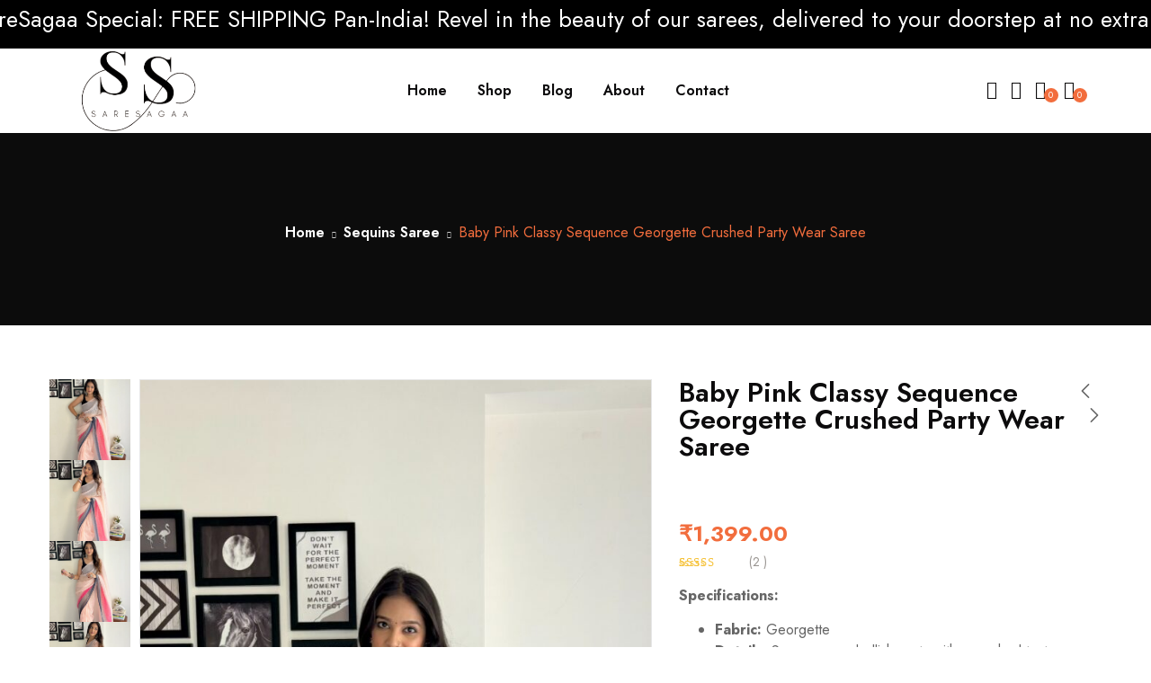

--- FILE ---
content_type: text/html; charset=UTF-8
request_url: https://saresagaa.com/product/baby-pink-sequence-georgette-crushed-saree/
body_size: 49311
content:
<!DOCTYPE html>
<html lang="en-US" class="no-js">
<head>
	<meta charset="UTF-8">
	<meta name="viewport" content="width=device-width">
	<link rel="profile" href="//gmpg.org/xfn/11" />

					<script>document.documentElement.className = document.documentElement.className + ' yes-js js_active js'</script>
				<script type="text/javascript">function theChampLoadEvent(e){var t=window.onload;if(typeof window.onload!="function"){window.onload=e}else{window.onload=function(){t();e()}}}</script>
		<script type="text/javascript">var theChampDefaultLang = 'en_US', theChampCloseIconPath = 'https://saresagaa.com/wp-content/plugins/super-socializer/images/close.png';</script>
		<script>var theChampSiteUrl = 'https://saresagaa.com', theChampVerified = 0, theChampEmailPopup = 0, heateorSsMoreSharePopupSearchText = 'Search';</script>
			<script> var theChampFBKey = '', theChampFBLang = 'en_US', theChampFbLikeMycred = 0, theChampSsga = 0, theChampCommentNotification = 0, theChampHeateorFcmRecentComments = 0, theChampFbIosLogin = 0; </script>
				<script> var theChampSharingAjaxUrl = 'https://saresagaa.com/wp-admin/admin-ajax.php', heateorSsFbMessengerAPI = 'https://www.facebook.com/dialog/send?app_id=595489497242932&display=popup&link=%encoded_post_url%&redirect_uri=%encoded_post_url%',heateorSsWhatsappShareAPI = 'web', heateorSsUrlCountFetched = [], heateorSsSharesText = 'Shares', heateorSsShareText = 'Share', theChampPluginIconPath = 'https://saresagaa.com/wp-content/plugins/super-socializer/images/logo.png', theChampSaveSharesLocally = 0, theChampHorizontalSharingCountEnable = 0, theChampVerticalSharingCountEnable = 0, theChampSharingOffset = -10, theChampCounterOffset = -10, theChampMobileStickySharingEnabled = 0, heateorSsCopyLinkMessage = "Link copied.";
		var heateorSsHorSharingShortUrl = "https://www.instagram.com/saresagaa/";var heateorSsVerticalSharingShortUrl = "https://saresagaa.com/product/baby-pink-sequence-georgette-crushed-saree/";		</script>
			<style type="text/css">
						.the_champ_button_instagram span.the_champ_svg,a.the_champ_instagram span.the_champ_svg{background:radial-gradient(circle at 30% 107%,#fdf497 0,#fdf497 5%,#fd5949 45%,#d6249f 60%,#285aeb 90%)}
					.the_champ_horizontal_sharing .the_champ_svg,.heateor_ss_standard_follow_icons_container .the_champ_svg{
					color: #fff;
				border-width: 0px;
		border-style: solid;
		border-color: transparent;
	}
		.the_champ_horizontal_sharing .theChampTCBackground{
		color:#666;
	}
		.the_champ_horizontal_sharing span.the_champ_svg:hover,.heateor_ss_standard_follow_icons_container span.the_champ_svg:hover{
				border-color: transparent;
	}
		.the_champ_vertical_sharing span.the_champ_svg,.heateor_ss_floating_follow_icons_container span.the_champ_svg{
					color: #fff;
				border-width: 0px;
		border-style: solid;
		border-color: transparent;
	}
		.the_champ_vertical_sharing .theChampTCBackground{
		color:#666;
	}
		.the_champ_vertical_sharing span.the_champ_svg:hover,.heateor_ss_floating_follow_icons_container span.the_champ_svg:hover{
						border-color: transparent;
		}
	@media screen and (max-width:783px){.the_champ_vertical_sharing{display:none!important}}</style>
	<meta name='robots' content='index, follow, max-image-preview:large, max-snippet:-1, max-video-preview:-1' />
	<style>img:is([sizes="auto" i], [sizes^="auto," i]) { contain-intrinsic-size: 3000px 1500px }</style>
	
	<!-- This site is optimized with the Yoast SEO plugin v25.2 - https://yoast.com/wordpress/plugins/seo/ -->
	<title>Baby Pink Sequence Georgette Crushed Saree | SareSagaa</title>
	<meta name="description" content="Unveil your inner diva with the Baby Pink Sequence Georgette Crushed Saree, exclusively available at SareSagaa. Shop now for timless beauty!" />
	<link rel="canonical" href="https://www.saresagaa.com/product/baby-pink-sequence-georgette-crushed-saree/" />
	<meta property="og:locale" content="en_US" />
	<meta property="og:type" content="article" />
	<meta property="og:title" content="Baby Pink Sequence Georgette Crushed Saree | SareSagaa" />
	<meta property="og:description" content="Unveil your inner diva with the Baby Pink Sequence Georgette Crushed Saree, exclusively available at SareSagaa. Shop now for timless beauty!" />
	<meta property="og:url" content="https://www.saresagaa.com/product/baby-pink-sequence-georgette-crushed-saree/" />
	<meta property="og:site_name" content="Sare Sagaa" />
	<meta property="article:modified_time" content="2024-10-18T05:32:08+00:00" />
	<meta property="og:image" content="https://www.saresagaa.com/wp-content/uploads/2024/05/Sequinse-Saree-124.jpg" />
	<meta property="og:image:width" content="899" />
	<meta property="og:image:height" content="1600" />
	<meta property="og:image:type" content="image/jpeg" />
	<meta name="twitter:card" content="summary_large_image" />
	<meta name="twitter:label1" content="Est. reading time" />
	<meta name="twitter:data1" content="1 minute" />
	<script type="application/ld+json" class="yoast-schema-graph">{"@context":"https://schema.org","@graph":[{"@type":"WebPage","@id":"https://www.saresagaa.com/product/baby-pink-sequence-georgette-crushed-saree/","url":"https://www.saresagaa.com/product/baby-pink-sequence-georgette-crushed-saree/","name":"Baby Pink Sequence Georgette Crushed Saree | SareSagaa","isPartOf":{"@id":"https://www.saresagaa.com/#website"},"primaryImageOfPage":{"@id":"https://www.saresagaa.com/product/baby-pink-sequence-georgette-crushed-saree/#primaryimage"},"image":{"@id":"https://www.saresagaa.com/product/baby-pink-sequence-georgette-crushed-saree/#primaryimage"},"thumbnailUrl":"https://saresagaa.com/wp-content/uploads/2024/05/Sequinse-Saree-124.jpg","datePublished":"2024-05-23T11:49:25+00:00","dateModified":"2024-10-18T05:32:08+00:00","description":"Unveil your inner diva with the Baby Pink Sequence Georgette Crushed Saree, exclusively available at SareSagaa. Shop now for timless beauty!","breadcrumb":{"@id":"https://www.saresagaa.com/product/baby-pink-sequence-georgette-crushed-saree/#breadcrumb"},"inLanguage":"en-US","potentialAction":[{"@type":"ReadAction","target":["https://www.saresagaa.com/product/baby-pink-sequence-georgette-crushed-saree/"]}]},{"@type":"ImageObject","inLanguage":"en-US","@id":"https://www.saresagaa.com/product/baby-pink-sequence-georgette-crushed-saree/#primaryimage","url":"https://saresagaa.com/wp-content/uploads/2024/05/Sequinse-Saree-124.jpg","contentUrl":"https://saresagaa.com/wp-content/uploads/2024/05/Sequinse-Saree-124.jpg","width":899,"height":1600,"caption":"Baby Pink Sequence Georgette Crushed Saree"},{"@type":"BreadcrumbList","@id":"https://www.saresagaa.com/product/baby-pink-sequence-georgette-crushed-saree/#breadcrumb","itemListElement":[{"@type":"ListItem","position":1,"name":"Home","item":"https://saresagaa.com/"},{"@type":"ListItem","position":2,"name":"Shop","item":"https://www.saresagaa.com/shop/"},{"@type":"ListItem","position":3,"name":"Baby Pink Classy Sequence Georgette Crushed Party Wear Saree"}]},{"@type":"WebSite","@id":"https://www.saresagaa.com/#website","url":"https://www.saresagaa.com/","name":"Sare Sagaa","description":"Buy Indian Festive Season Saree online At SareSagaa","publisher":{"@id":"https://www.saresagaa.com/#organization"},"potentialAction":[{"@type":"SearchAction","target":{"@type":"EntryPoint","urlTemplate":"https://www.saresagaa.com/?s={search_term_string}"},"query-input":{"@type":"PropertyValueSpecification","valueRequired":true,"valueName":"search_term_string"}}],"inLanguage":"en-US"},{"@type":"Organization","@id":"https://www.saresagaa.com/#organization","name":"Sare Sagaa","url":"https://www.saresagaa.com/","logo":{"@type":"ImageObject","inLanguage":"en-US","@id":"https://www.saresagaa.com/#/schema/logo/image/","url":"https://saresagaa.com/wp-content/uploads/2024/08/logo.png","contentUrl":"https://saresagaa.com/wp-content/uploads/2024/08/logo.png","width":272,"height":186,"caption":"Sare Sagaa"},"image":{"@id":"https://www.saresagaa.com/#/schema/logo/image/"},"sameAs":["https://www.instagram.com/saresagaa/"]}]}</script>
	<!-- / Yoast SEO plugin. -->


<link rel='dns-prefetch' href='//www.googletagmanager.com' />
<link rel='dns-prefetch' href='//fonts.googleapis.com' />
<link rel="alternate" type="application/rss+xml" title="Sare Sagaa &raquo; Feed" href="https://saresagaa.com/feed/" />
<link rel="alternate" type="application/rss+xml" title="Sare Sagaa &raquo; Comments Feed" href="https://saresagaa.com/comments/feed/" />
<link rel="alternate" type="application/rss+xml" title="Sare Sagaa &raquo; Baby Pink Classy Sequence Georgette Crushed Party Wear Saree Comments Feed" href="https://saresagaa.com/product/baby-pink-sequence-georgette-crushed-saree/feed/" />
<script type="text/javascript">
/* <![CDATA[ */
window._wpemojiSettings = {"baseUrl":"https:\/\/s.w.org\/images\/core\/emoji\/16.0.1\/72x72\/","ext":".png","svgUrl":"https:\/\/s.w.org\/images\/core\/emoji\/16.0.1\/svg\/","svgExt":".svg","source":{"concatemoji":"https:\/\/saresagaa.com\/wp-includes\/js\/wp-emoji-release.min.js?ver=6.8.3"}};
/*! This file is auto-generated */
!function(s,n){var o,i,e;function c(e){try{var t={supportTests:e,timestamp:(new Date).valueOf()};sessionStorage.setItem(o,JSON.stringify(t))}catch(e){}}function p(e,t,n){e.clearRect(0,0,e.canvas.width,e.canvas.height),e.fillText(t,0,0);var t=new Uint32Array(e.getImageData(0,0,e.canvas.width,e.canvas.height).data),a=(e.clearRect(0,0,e.canvas.width,e.canvas.height),e.fillText(n,0,0),new Uint32Array(e.getImageData(0,0,e.canvas.width,e.canvas.height).data));return t.every(function(e,t){return e===a[t]})}function u(e,t){e.clearRect(0,0,e.canvas.width,e.canvas.height),e.fillText(t,0,0);for(var n=e.getImageData(16,16,1,1),a=0;a<n.data.length;a++)if(0!==n.data[a])return!1;return!0}function f(e,t,n,a){switch(t){case"flag":return n(e,"\ud83c\udff3\ufe0f\u200d\u26a7\ufe0f","\ud83c\udff3\ufe0f\u200b\u26a7\ufe0f")?!1:!n(e,"\ud83c\udde8\ud83c\uddf6","\ud83c\udde8\u200b\ud83c\uddf6")&&!n(e,"\ud83c\udff4\udb40\udc67\udb40\udc62\udb40\udc65\udb40\udc6e\udb40\udc67\udb40\udc7f","\ud83c\udff4\u200b\udb40\udc67\u200b\udb40\udc62\u200b\udb40\udc65\u200b\udb40\udc6e\u200b\udb40\udc67\u200b\udb40\udc7f");case"emoji":return!a(e,"\ud83e\udedf")}return!1}function g(e,t,n,a){var r="undefined"!=typeof WorkerGlobalScope&&self instanceof WorkerGlobalScope?new OffscreenCanvas(300,150):s.createElement("canvas"),o=r.getContext("2d",{willReadFrequently:!0}),i=(o.textBaseline="top",o.font="600 32px Arial",{});return e.forEach(function(e){i[e]=t(o,e,n,a)}),i}function t(e){var t=s.createElement("script");t.src=e,t.defer=!0,s.head.appendChild(t)}"undefined"!=typeof Promise&&(o="wpEmojiSettingsSupports",i=["flag","emoji"],n.supports={everything:!0,everythingExceptFlag:!0},e=new Promise(function(e){s.addEventListener("DOMContentLoaded",e,{once:!0})}),new Promise(function(t){var n=function(){try{var e=JSON.parse(sessionStorage.getItem(o));if("object"==typeof e&&"number"==typeof e.timestamp&&(new Date).valueOf()<e.timestamp+604800&&"object"==typeof e.supportTests)return e.supportTests}catch(e){}return null}();if(!n){if("undefined"!=typeof Worker&&"undefined"!=typeof OffscreenCanvas&&"undefined"!=typeof URL&&URL.createObjectURL&&"undefined"!=typeof Blob)try{var e="postMessage("+g.toString()+"("+[JSON.stringify(i),f.toString(),p.toString(),u.toString()].join(",")+"));",a=new Blob([e],{type:"text/javascript"}),r=new Worker(URL.createObjectURL(a),{name:"wpTestEmojiSupports"});return void(r.onmessage=function(e){c(n=e.data),r.terminate(),t(n)})}catch(e){}c(n=g(i,f,p,u))}t(n)}).then(function(e){for(var t in e)n.supports[t]=e[t],n.supports.everything=n.supports.everything&&n.supports[t],"flag"!==t&&(n.supports.everythingExceptFlag=n.supports.everythingExceptFlag&&n.supports[t]);n.supports.everythingExceptFlag=n.supports.everythingExceptFlag&&!n.supports.flag,n.DOMReady=!1,n.readyCallback=function(){n.DOMReady=!0}}).then(function(){return e}).then(function(){var e;n.supports.everything||(n.readyCallback(),(e=n.source||{}).concatemoji?t(e.concatemoji):e.wpemoji&&e.twemoji&&(t(e.twemoji),t(e.wpemoji)))}))}((window,document),window._wpemojiSettings);
/* ]]> */
</script>
<style id='wp-emoji-styles-inline-css' type='text/css'>

	img.wp-smiley, img.emoji {
		display: inline !important;
		border: none !important;
		box-shadow: none !important;
		height: 1em !important;
		width: 1em !important;
		margin: 0 0.07em !important;
		vertical-align: -0.1em !important;
		background: none !important;
		padding: 0 !important;
	}
</style>
<link rel='stylesheet' id='wp-block-library-css' href='https://saresagaa.com/wp-includes/css/dist/block-library/style.min.css?ver=6.8.3' type='text/css' media='all' />
<style id='wp-block-library-theme-inline-css' type='text/css'>
.wp-block-audio :where(figcaption){color:#555;font-size:13px;text-align:center}.is-dark-theme .wp-block-audio :where(figcaption){color:#ffffffa6}.wp-block-audio{margin:0 0 1em}.wp-block-code{border:1px solid #ccc;border-radius:4px;font-family:Menlo,Consolas,monaco,monospace;padding:.8em 1em}.wp-block-embed :where(figcaption){color:#555;font-size:13px;text-align:center}.is-dark-theme .wp-block-embed :where(figcaption){color:#ffffffa6}.wp-block-embed{margin:0 0 1em}.blocks-gallery-caption{color:#555;font-size:13px;text-align:center}.is-dark-theme .blocks-gallery-caption{color:#ffffffa6}:root :where(.wp-block-image figcaption){color:#555;font-size:13px;text-align:center}.is-dark-theme :root :where(.wp-block-image figcaption){color:#ffffffa6}.wp-block-image{margin:0 0 1em}.wp-block-pullquote{border-bottom:4px solid;border-top:4px solid;color:currentColor;margin-bottom:1.75em}.wp-block-pullquote cite,.wp-block-pullquote footer,.wp-block-pullquote__citation{color:currentColor;font-size:.8125em;font-style:normal;text-transform:uppercase}.wp-block-quote{border-left:.25em solid;margin:0 0 1.75em;padding-left:1em}.wp-block-quote cite,.wp-block-quote footer{color:currentColor;font-size:.8125em;font-style:normal;position:relative}.wp-block-quote:where(.has-text-align-right){border-left:none;border-right:.25em solid;padding-left:0;padding-right:1em}.wp-block-quote:where(.has-text-align-center){border:none;padding-left:0}.wp-block-quote.is-large,.wp-block-quote.is-style-large,.wp-block-quote:where(.is-style-plain){border:none}.wp-block-search .wp-block-search__label{font-weight:700}.wp-block-search__button{border:1px solid #ccc;padding:.375em .625em}:where(.wp-block-group.has-background){padding:1.25em 2.375em}.wp-block-separator.has-css-opacity{opacity:.4}.wp-block-separator{border:none;border-bottom:2px solid;margin-left:auto;margin-right:auto}.wp-block-separator.has-alpha-channel-opacity{opacity:1}.wp-block-separator:not(.is-style-wide):not(.is-style-dots){width:100px}.wp-block-separator.has-background:not(.is-style-dots){border-bottom:none;height:1px}.wp-block-separator.has-background:not(.is-style-wide):not(.is-style-dots){height:2px}.wp-block-table{margin:0 0 1em}.wp-block-table td,.wp-block-table th{word-break:normal}.wp-block-table :where(figcaption){color:#555;font-size:13px;text-align:center}.is-dark-theme .wp-block-table :where(figcaption){color:#ffffffa6}.wp-block-video :where(figcaption){color:#555;font-size:13px;text-align:center}.is-dark-theme .wp-block-video :where(figcaption){color:#ffffffa6}.wp-block-video{margin:0 0 1em}:root :where(.wp-block-template-part.has-background){margin-bottom:0;margin-top:0;padding:1.25em 2.375em}
</style>
<style id='classic-theme-styles-inline-css' type='text/css'>
/*! This file is auto-generated */
.wp-block-button__link{color:#fff;background-color:#32373c;border-radius:9999px;box-shadow:none;text-decoration:none;padding:calc(.667em + 2px) calc(1.333em + 2px);font-size:1.125em}.wp-block-file__button{background:#32373c;color:#fff;text-decoration:none}
</style>
<link rel='stylesheet' id='jquery-selectBox-css' href='https://saresagaa.com/wp-content/plugins/yith-woocommerce-wishlist/assets/css/jquery.selectBox.css?ver=1.2.0' type='text/css' media='all' />
<link rel='stylesheet' id='woocommerce_prettyPhoto_css-css' href='//saresagaa.com/wp-content/plugins/woocommerce/assets/css/prettyPhoto.css?ver=3.1.6' type='text/css' media='all' />
<link rel='stylesheet' id='yith-wcwl-main-css' href='https://saresagaa.com/wp-content/plugins/yith-woocommerce-wishlist/assets/css/style.css?ver=4.10.2' type='text/css' media='all' />
<style id='yith-wcwl-main-inline-css' type='text/css'>
 :root { --color-add-to-wishlist-background: #333333; --color-add-to-wishlist-text: #FFFFFF; --color-add-to-wishlist-border: #333333; --color-add-to-wishlist-background-hover: #333333; --color-add-to-wishlist-text-hover: #FFFFFF; --color-add-to-wishlist-border-hover: #333333; --rounded-corners-radius: 16px; --color-add-to-cart-background: #333333; --color-add-to-cart-text: #FFFFFF; --color-add-to-cart-border: #333333; --color-add-to-cart-background-hover: #4F4F4F; --color-add-to-cart-text-hover: #FFFFFF; --color-add-to-cart-border-hover: #4F4F4F; --add-to-cart-rounded-corners-radius: 16px; --color-button-style-1-background: #333333; --color-button-style-1-text: #FFFFFF; --color-button-style-1-border: #333333; --color-button-style-1-background-hover: #4F4F4F; --color-button-style-1-text-hover: #FFFFFF; --color-button-style-1-border-hover: #4F4F4F; --color-button-style-2-background: #333333; --color-button-style-2-text: #FFFFFF; --color-button-style-2-border: #333333; --color-button-style-2-background-hover: #4F4F4F; --color-button-style-2-text-hover: #FFFFFF; --color-button-style-2-border-hover: #4F4F4F; --color-wishlist-table-background: #FFFFFF; --color-wishlist-table-text: #6d6c6c; --color-wishlist-table-border: #FFFFFF; --color-headers-background: #F4F4F4; --color-share-button-color: #FFFFFF; --color-share-button-color-hover: #FFFFFF; --color-fb-button-background: #39599E; --color-fb-button-background-hover: #595A5A; --color-tw-button-background: #45AFE2; --color-tw-button-background-hover: #595A5A; --color-pr-button-background: #AB2E31; --color-pr-button-background-hover: #595A5A; --color-em-button-background: #FBB102; --color-em-button-background-hover: #595A5A; --color-wa-button-background: #00A901; --color-wa-button-background-hover: #595A5A; --feedback-duration: 3s } 
 :root { --color-add-to-wishlist-background: #333333; --color-add-to-wishlist-text: #FFFFFF; --color-add-to-wishlist-border: #333333; --color-add-to-wishlist-background-hover: #333333; --color-add-to-wishlist-text-hover: #FFFFFF; --color-add-to-wishlist-border-hover: #333333; --rounded-corners-radius: 16px; --color-add-to-cart-background: #333333; --color-add-to-cart-text: #FFFFFF; --color-add-to-cart-border: #333333; --color-add-to-cart-background-hover: #4F4F4F; --color-add-to-cart-text-hover: #FFFFFF; --color-add-to-cart-border-hover: #4F4F4F; --add-to-cart-rounded-corners-radius: 16px; --color-button-style-1-background: #333333; --color-button-style-1-text: #FFFFFF; --color-button-style-1-border: #333333; --color-button-style-1-background-hover: #4F4F4F; --color-button-style-1-text-hover: #FFFFFF; --color-button-style-1-border-hover: #4F4F4F; --color-button-style-2-background: #333333; --color-button-style-2-text: #FFFFFF; --color-button-style-2-border: #333333; --color-button-style-2-background-hover: #4F4F4F; --color-button-style-2-text-hover: #FFFFFF; --color-button-style-2-border-hover: #4F4F4F; --color-wishlist-table-background: #FFFFFF; --color-wishlist-table-text: #6d6c6c; --color-wishlist-table-border: #FFFFFF; --color-headers-background: #F4F4F4; --color-share-button-color: #FFFFFF; --color-share-button-color-hover: #FFFFFF; --color-fb-button-background: #39599E; --color-fb-button-background-hover: #595A5A; --color-tw-button-background: #45AFE2; --color-tw-button-background-hover: #595A5A; --color-pr-button-background: #AB2E31; --color-pr-button-background-hover: #595A5A; --color-em-button-background: #FBB102; --color-em-button-background-hover: #595A5A; --color-wa-button-background: #00A901; --color-wa-button-background-hover: #595A5A; --feedback-duration: 3s } 
</style>
<style id='global-styles-inline-css' type='text/css'>
:root{--wp--preset--aspect-ratio--square: 1;--wp--preset--aspect-ratio--4-3: 4/3;--wp--preset--aspect-ratio--3-4: 3/4;--wp--preset--aspect-ratio--3-2: 3/2;--wp--preset--aspect-ratio--2-3: 2/3;--wp--preset--aspect-ratio--16-9: 16/9;--wp--preset--aspect-ratio--9-16: 9/16;--wp--preset--color--black: #000000;--wp--preset--color--cyan-bluish-gray: #abb8c3;--wp--preset--color--white: #ffffff;--wp--preset--color--pale-pink: #f78da7;--wp--preset--color--vivid-red: #cf2e2e;--wp--preset--color--luminous-vivid-orange: #ff6900;--wp--preset--color--luminous-vivid-amber: #fcb900;--wp--preset--color--light-green-cyan: #7bdcb5;--wp--preset--color--vivid-green-cyan: #00d084;--wp--preset--color--pale-cyan-blue: #8ed1fc;--wp--preset--color--vivid-cyan-blue: #0693e3;--wp--preset--color--vivid-purple: #9b51e0;--wp--preset--gradient--vivid-cyan-blue-to-vivid-purple: linear-gradient(135deg,rgba(6,147,227,1) 0%,rgb(155,81,224) 100%);--wp--preset--gradient--light-green-cyan-to-vivid-green-cyan: linear-gradient(135deg,rgb(122,220,180) 0%,rgb(0,208,130) 100%);--wp--preset--gradient--luminous-vivid-amber-to-luminous-vivid-orange: linear-gradient(135deg,rgba(252,185,0,1) 0%,rgba(255,105,0,1) 100%);--wp--preset--gradient--luminous-vivid-orange-to-vivid-red: linear-gradient(135deg,rgba(255,105,0,1) 0%,rgb(207,46,46) 100%);--wp--preset--gradient--very-light-gray-to-cyan-bluish-gray: linear-gradient(135deg,rgb(238,238,238) 0%,rgb(169,184,195) 100%);--wp--preset--gradient--cool-to-warm-spectrum: linear-gradient(135deg,rgb(74,234,220) 0%,rgb(151,120,209) 20%,rgb(207,42,186) 40%,rgb(238,44,130) 60%,rgb(251,105,98) 80%,rgb(254,248,76) 100%);--wp--preset--gradient--blush-light-purple: linear-gradient(135deg,rgb(255,206,236) 0%,rgb(152,150,240) 100%);--wp--preset--gradient--blush-bordeaux: linear-gradient(135deg,rgb(254,205,165) 0%,rgb(254,45,45) 50%,rgb(107,0,62) 100%);--wp--preset--gradient--luminous-dusk: linear-gradient(135deg,rgb(255,203,112) 0%,rgb(199,81,192) 50%,rgb(65,88,208) 100%);--wp--preset--gradient--pale-ocean: linear-gradient(135deg,rgb(255,245,203) 0%,rgb(182,227,212) 50%,rgb(51,167,181) 100%);--wp--preset--gradient--electric-grass: linear-gradient(135deg,rgb(202,248,128) 0%,rgb(113,206,126) 100%);--wp--preset--gradient--midnight: linear-gradient(135deg,rgb(2,3,129) 0%,rgb(40,116,252) 100%);--wp--preset--font-size--small: 13px;--wp--preset--font-size--medium: 20px;--wp--preset--font-size--large: 36px;--wp--preset--font-size--x-large: 42px;--wp--preset--spacing--20: 0.44rem;--wp--preset--spacing--30: 0.67rem;--wp--preset--spacing--40: 1rem;--wp--preset--spacing--50: 1.5rem;--wp--preset--spacing--60: 2.25rem;--wp--preset--spacing--70: 3.38rem;--wp--preset--spacing--80: 5.06rem;--wp--preset--shadow--natural: 6px 6px 9px rgba(0, 0, 0, 0.2);--wp--preset--shadow--deep: 12px 12px 50px rgba(0, 0, 0, 0.4);--wp--preset--shadow--sharp: 6px 6px 0px rgba(0, 0, 0, 0.2);--wp--preset--shadow--outlined: 6px 6px 0px -3px rgba(255, 255, 255, 1), 6px 6px rgba(0, 0, 0, 1);--wp--preset--shadow--crisp: 6px 6px 0px rgba(0, 0, 0, 1);}:where(.is-layout-flex){gap: 0.5em;}:where(.is-layout-grid){gap: 0.5em;}body .is-layout-flex{display: flex;}.is-layout-flex{flex-wrap: wrap;align-items: center;}.is-layout-flex > :is(*, div){margin: 0;}body .is-layout-grid{display: grid;}.is-layout-grid > :is(*, div){margin: 0;}:where(.wp-block-columns.is-layout-flex){gap: 2em;}:where(.wp-block-columns.is-layout-grid){gap: 2em;}:where(.wp-block-post-template.is-layout-flex){gap: 1.25em;}:where(.wp-block-post-template.is-layout-grid){gap: 1.25em;}.has-black-color{color: var(--wp--preset--color--black) !important;}.has-cyan-bluish-gray-color{color: var(--wp--preset--color--cyan-bluish-gray) !important;}.has-white-color{color: var(--wp--preset--color--white) !important;}.has-pale-pink-color{color: var(--wp--preset--color--pale-pink) !important;}.has-vivid-red-color{color: var(--wp--preset--color--vivid-red) !important;}.has-luminous-vivid-orange-color{color: var(--wp--preset--color--luminous-vivid-orange) !important;}.has-luminous-vivid-amber-color{color: var(--wp--preset--color--luminous-vivid-amber) !important;}.has-light-green-cyan-color{color: var(--wp--preset--color--light-green-cyan) !important;}.has-vivid-green-cyan-color{color: var(--wp--preset--color--vivid-green-cyan) !important;}.has-pale-cyan-blue-color{color: var(--wp--preset--color--pale-cyan-blue) !important;}.has-vivid-cyan-blue-color{color: var(--wp--preset--color--vivid-cyan-blue) !important;}.has-vivid-purple-color{color: var(--wp--preset--color--vivid-purple) !important;}.has-black-background-color{background-color: var(--wp--preset--color--black) !important;}.has-cyan-bluish-gray-background-color{background-color: var(--wp--preset--color--cyan-bluish-gray) !important;}.has-white-background-color{background-color: var(--wp--preset--color--white) !important;}.has-pale-pink-background-color{background-color: var(--wp--preset--color--pale-pink) !important;}.has-vivid-red-background-color{background-color: var(--wp--preset--color--vivid-red) !important;}.has-luminous-vivid-orange-background-color{background-color: var(--wp--preset--color--luminous-vivid-orange) !important;}.has-luminous-vivid-amber-background-color{background-color: var(--wp--preset--color--luminous-vivid-amber) !important;}.has-light-green-cyan-background-color{background-color: var(--wp--preset--color--light-green-cyan) !important;}.has-vivid-green-cyan-background-color{background-color: var(--wp--preset--color--vivid-green-cyan) !important;}.has-pale-cyan-blue-background-color{background-color: var(--wp--preset--color--pale-cyan-blue) !important;}.has-vivid-cyan-blue-background-color{background-color: var(--wp--preset--color--vivid-cyan-blue) !important;}.has-vivid-purple-background-color{background-color: var(--wp--preset--color--vivid-purple) !important;}.has-black-border-color{border-color: var(--wp--preset--color--black) !important;}.has-cyan-bluish-gray-border-color{border-color: var(--wp--preset--color--cyan-bluish-gray) !important;}.has-white-border-color{border-color: var(--wp--preset--color--white) !important;}.has-pale-pink-border-color{border-color: var(--wp--preset--color--pale-pink) !important;}.has-vivid-red-border-color{border-color: var(--wp--preset--color--vivid-red) !important;}.has-luminous-vivid-orange-border-color{border-color: var(--wp--preset--color--luminous-vivid-orange) !important;}.has-luminous-vivid-amber-border-color{border-color: var(--wp--preset--color--luminous-vivid-amber) !important;}.has-light-green-cyan-border-color{border-color: var(--wp--preset--color--light-green-cyan) !important;}.has-vivid-green-cyan-border-color{border-color: var(--wp--preset--color--vivid-green-cyan) !important;}.has-pale-cyan-blue-border-color{border-color: var(--wp--preset--color--pale-cyan-blue) !important;}.has-vivid-cyan-blue-border-color{border-color: var(--wp--preset--color--vivid-cyan-blue) !important;}.has-vivid-purple-border-color{border-color: var(--wp--preset--color--vivid-purple) !important;}.has-vivid-cyan-blue-to-vivid-purple-gradient-background{background: var(--wp--preset--gradient--vivid-cyan-blue-to-vivid-purple) !important;}.has-light-green-cyan-to-vivid-green-cyan-gradient-background{background: var(--wp--preset--gradient--light-green-cyan-to-vivid-green-cyan) !important;}.has-luminous-vivid-amber-to-luminous-vivid-orange-gradient-background{background: var(--wp--preset--gradient--luminous-vivid-amber-to-luminous-vivid-orange) !important;}.has-luminous-vivid-orange-to-vivid-red-gradient-background{background: var(--wp--preset--gradient--luminous-vivid-orange-to-vivid-red) !important;}.has-very-light-gray-to-cyan-bluish-gray-gradient-background{background: var(--wp--preset--gradient--very-light-gray-to-cyan-bluish-gray) !important;}.has-cool-to-warm-spectrum-gradient-background{background: var(--wp--preset--gradient--cool-to-warm-spectrum) !important;}.has-blush-light-purple-gradient-background{background: var(--wp--preset--gradient--blush-light-purple) !important;}.has-blush-bordeaux-gradient-background{background: var(--wp--preset--gradient--blush-bordeaux) !important;}.has-luminous-dusk-gradient-background{background: var(--wp--preset--gradient--luminous-dusk) !important;}.has-pale-ocean-gradient-background{background: var(--wp--preset--gradient--pale-ocean) !important;}.has-electric-grass-gradient-background{background: var(--wp--preset--gradient--electric-grass) !important;}.has-midnight-gradient-background{background: var(--wp--preset--gradient--midnight) !important;}.has-small-font-size{font-size: var(--wp--preset--font-size--small) !important;}.has-medium-font-size{font-size: var(--wp--preset--font-size--medium) !important;}.has-large-font-size{font-size: var(--wp--preset--font-size--large) !important;}.has-x-large-font-size{font-size: var(--wp--preset--font-size--x-large) !important;}
:where(.wp-block-post-template.is-layout-flex){gap: 1.25em;}:where(.wp-block-post-template.is-layout-grid){gap: 1.25em;}
:where(.wp-block-columns.is-layout-flex){gap: 2em;}:where(.wp-block-columns.is-layout-grid){gap: 2em;}
:root :where(.wp-block-pullquote){font-size: 1.5em;line-height: 1.6;}
</style>
<link rel='stylesheet' id='contact-form-7-css' href='https://saresagaa.com/wp-content/plugins/contact-form-7/includes/css/styles.css?ver=6.0.6' type='text/css' media='all' />
<link rel='stylesheet' id='goal-salespopup-style-css' href='https://saresagaa.com/wp-content/plugins/goal-salespopup/assets/style.css?ver=1.0.0' type='text/css' media='all' />
<link rel='stylesheet' id='photoswipe-css' href='https://saresagaa.com/wp-content/plugins/woocommerce/assets/css/photoswipe/photoswipe.min.css?ver=10.4.3' type='text/css' media='all' />
<link rel='stylesheet' id='photoswipe-default-skin-css' href='https://saresagaa.com/wp-content/plugins/woocommerce/assets/css/photoswipe/default-skin/default-skin.min.css?ver=10.4.3' type='text/css' media='all' />
<link rel='stylesheet' id='woocommerce-layout-css' href='https://saresagaa.com/wp-content/plugins/woocommerce/assets/css/woocommerce-layout.css?ver=10.4.3' type='text/css' media='all' />
<link rel='stylesheet' id='woocommerce-general-css' href='https://saresagaa.com/wp-content/plugins/woocommerce/assets/css/woocommerce.css?ver=10.4.3' type='text/css' media='all' />
<style id='woocommerce-inline-inline-css' type='text/css'>
.woocommerce form .form-row .required { visibility: visible; }
</style>
<link rel='stylesheet' id='wvr-front-comment-css' href='https://saresagaa.com/wp-content/plugins/woo-virtual-reviews/assets/css/front-comment.css?ver=2.0.0' type='text/css' media='all' />
<style id='wvr-front-comment-inline-css' type='text/css'>
.wvr-customer-pick .wvr-select-sample-cmt{color: #000000; background-color:#dddddd;}.wvr-customer-pick .wvr-select-sample-cmt:hover{color: #ffffff; background-color:#ff0000;}.wvr-product-purchased{color: #000000; background-color:#eeeeee;}.wvr-icon-purchased{color: #000000;}.wvr-icon-purchased:before{content:'\e900'; margin-right:5px}
</style>
<link rel='stylesheet' id='select2-css' href='https://saresagaa.com/wp-content/plugins/woocommerce/assets/css/select2.css?ver=10.4.3' type='text/css' media='all' />
<link rel='stylesheet' id='jquery-fixedheadertable-style-css' href='https://saresagaa.com/wp-content/plugins/yith-woocommerce-compare/assets/css/jquery.dataTables.css?ver=1.10.18' type='text/css' media='all' />
<link rel='stylesheet' id='yith_woocompare_page-css' href='https://saresagaa.com/wp-content/plugins/yith-woocommerce-compare/assets/css/compare.css?ver=3.1.0' type='text/css' media='all' />
<link rel='stylesheet' id='yith-woocompare-widget-css' href='https://saresagaa.com/wp-content/plugins/yith-woocommerce-compare/assets/css/widget.css?ver=3.1.0' type='text/css' media='all' />
<link rel='stylesheet' id='chaty-front-css-css' href='https://saresagaa.com/wp-content/plugins/chaty/css/chaty-front.min.css?ver=3.4.31698905378' type='text/css' media='all' />
<link rel='stylesheet' id='the_champ_frontend_css-css' href='https://saresagaa.com/wp-content/plugins/super-socializer/css/front.css?ver=7.14.3' type='text/css' media='all' />
<link rel='stylesheet' id='tawcvs-frontend-css' href='https://saresagaa.com/wp-content/plugins/variation-swatches-for-woocommerce/assets/css/frontend.css?ver=2.2.5' type='text/css' media='all' />
<link rel='stylesheet' id='bailly-wc-quantity-increment-css' href='https://saresagaa.com/wp-content/themes/bailly/css/wc-quantity-increment.css?ver=6.8.3' type='text/css' media='all' />
<link rel='stylesheet' id='bailly-woocommerce-css' href='https://saresagaa.com/wp-content/themes/bailly/sass/woocommerce.css?ver=1.3.0' type='text/css' media='all' />
<link rel='stylesheet' id='bailly-theme-fonts-css' href='https://fonts.googleapis.com/css?family=Jost:300,300i,400,400i,500,600,700,800&#038;subset=latin%2Clatin-ext' type='text/css' media='all' />
<link rel='stylesheet' id='all-awesome-css' href='https://saresagaa.com/wp-content/themes/bailly/css/all-awesome.css?ver=5.11.2' type='text/css' media='all' />
<link rel='stylesheet' id='font-themify-css' href='https://saresagaa.com/wp-content/themes/bailly/css/themify-icons.css?ver=1.0.0' type='text/css' media='all' />
<link rel='stylesheet' id='font-flaticon-css' href='https://saresagaa.com/wp-content/themes/bailly/css/flaticon.css?ver=1.0.0' type='text/css' media='all' />
<link rel='stylesheet' id='font-eleganticon-css' href='https://saresagaa.com/wp-content/themes/bailly/css/eleganticon-style.css?ver=1.0.0' type='text/css' media='all' />
<link rel='stylesheet' id='animate-css' href='https://saresagaa.com/wp-content/themes/bailly/css/animate.css?ver=3.6.0' type='text/css' media='all' />
<link rel='stylesheet' id='bootstrap-css' href='https://saresagaa.com/wp-content/themes/bailly/sass/bootstrap.css?ver=3.2.0' type='text/css' media='all' />
<link rel='stylesheet' id='slick-css' href='https://saresagaa.com/wp-content/themes/bailly/css/slick.css?ver=1.8.0' type='text/css' media='all' />
<link rel='stylesheet' id='magnific-popup-css' href='https://saresagaa.com/wp-content/themes/bailly/css/magnific-popup.css?ver=1.3.0' type='text/css' media='all' />
<link rel='stylesheet' id='perfect-scrollbar-css' href='https://saresagaa.com/wp-content/themes/bailly/css/perfect-scrollbar.css?ver=0.6.12' type='text/css' media='all' />
<link rel='stylesheet' id='sliding-menu-css' href='https://saresagaa.com/wp-content/themes/bailly/css/sliding-menu.min.css?ver=0.3.0' type='text/css' media='all' />
<link rel='stylesheet' id='bailly-woocommerce-smallscreen-css' href='https://saresagaa.com/wp-content/themes/bailly/css/woocommerce-smallscreen.css?ver=6.8.3' type='text/css' media='all' />
<link rel='stylesheet' id='bailly-template-css' href='https://saresagaa.com/wp-content/themes/bailly/sass/template.css?ver=1.0' type='text/css' media='all' />
<link rel='stylesheet' id='bailly-style-css' href='https://saresagaa.com/wp-content/themes/bailly/style.css?ver=1.0' type='text/css' media='all' />
<script type="text/template" id="tmpl-variation-template">
	<div class="woocommerce-variation-description">{{{ data.variation.variation_description }}}</div>
	<div class="woocommerce-variation-price">{{{ data.variation.price_html }}}</div>
	<div class="woocommerce-variation-availability">{{{ data.variation.availability_html }}}</div>
</script>
<script type="text/template" id="tmpl-unavailable-variation-template">
	<p role="alert">Sorry, this product is unavailable. Please choose a different combination.</p>
</script>
<script type="text/javascript" src="https://saresagaa.com/wp-includes/js/jquery/jquery.min.js?ver=3.7.1" id="jquery-core-js"></script>
<script type="text/javascript" src="https://saresagaa.com/wp-includes/js/jquery/jquery-migrate.min.js?ver=3.4.1" id="jquery-migrate-js"></script>
<script type="text/javascript" src="https://saresagaa.com/wp-content/plugins/woocommerce/assets/js/jquery-blockui/jquery.blockUI.min.js?ver=2.7.0-wc.10.4.3" id="wc-jquery-blockui-js" defer="defer" data-wp-strategy="defer"></script>
<script type="text/javascript" id="wc-add-to-cart-js-extra">
/* <![CDATA[ */
var wc_add_to_cart_params = {"ajax_url":"\/wp-admin\/admin-ajax.php","wc_ajax_url":"\/?wc-ajax=%%endpoint%%","i18n_view_cart":"View cart","cart_url":"https:\/\/saresagaa.com\/cart-2\/","is_cart":"","cart_redirect_after_add":"no"};
/* ]]> */
</script>
<script type="text/javascript" src="https://saresagaa.com/wp-content/plugins/woocommerce/assets/js/frontend/add-to-cart.min.js?ver=10.4.3" id="wc-add-to-cart-js" defer="defer" data-wp-strategy="defer"></script>
<script type="text/javascript" src="https://saresagaa.com/wp-content/plugins/woocommerce/assets/js/zoom/jquery.zoom.min.js?ver=1.7.21-wc.10.4.3" id="wc-zoom-js" defer="defer" data-wp-strategy="defer"></script>
<script type="text/javascript" src="https://saresagaa.com/wp-content/plugins/woocommerce/assets/js/flexslider/jquery.flexslider.min.js?ver=2.7.2-wc.10.4.3" id="wc-flexslider-js" defer="defer" data-wp-strategy="defer"></script>
<script type="text/javascript" src="https://saresagaa.com/wp-content/plugins/woocommerce/assets/js/photoswipe/photoswipe.min.js?ver=4.1.1-wc.10.4.3" id="wc-photoswipe-js" defer="defer" data-wp-strategy="defer"></script>
<script type="text/javascript" src="https://saresagaa.com/wp-content/plugins/woocommerce/assets/js/photoswipe/photoswipe-ui-default.min.js?ver=4.1.1-wc.10.4.3" id="wc-photoswipe-ui-default-js" defer="defer" data-wp-strategy="defer"></script>
<script type="text/javascript" id="wc-single-product-js-extra">
/* <![CDATA[ */
var wc_single_product_params = {"i18n_required_rating_text":"Please select a rating","i18n_rating_options":["1 of 5 stars","2 of 5 stars","3 of 5 stars","4 of 5 stars","5 of 5 stars"],"i18n_product_gallery_trigger_text":"View full-screen image gallery","review_rating_required":"yes","flexslider":{"rtl":false,"animation":"slide","smoothHeight":true,"directionNav":false,"controlNav":"thumbnails","slideshow":false,"animationSpeed":500,"animationLoop":false,"allowOneSlide":false},"zoom_enabled":"1","zoom_options":[],"photoswipe_enabled":"1","photoswipe_options":{"shareEl":false,"closeOnScroll":false,"history":false,"hideAnimationDuration":0,"showAnimationDuration":0,"captionEl":false},"flexslider_enabled":"1"};
/* ]]> */
</script>
<script type="text/javascript" src="https://saresagaa.com/wp-content/plugins/woocommerce/assets/js/frontend/single-product.min.js?ver=10.4.3" id="wc-single-product-js" defer="defer" data-wp-strategy="defer"></script>
<script type="text/javascript" src="https://saresagaa.com/wp-content/plugins/woocommerce/assets/js/js-cookie/js.cookie.min.js?ver=2.1.4-wc.10.4.3" id="wc-js-cookie-js" defer="defer" data-wp-strategy="defer"></script>
<script type="text/javascript" id="woocommerce-js-extra">
/* <![CDATA[ */
var woocommerce_params = {"ajax_url":"\/wp-admin\/admin-ajax.php","wc_ajax_url":"\/?wc-ajax=%%endpoint%%","i18n_password_show":"Show password","i18n_password_hide":"Hide password"};
/* ]]> */
</script>
<script type="text/javascript" src="https://saresagaa.com/wp-content/plugins/woocommerce/assets/js/frontend/woocommerce.min.js?ver=10.4.3" id="woocommerce-js" defer="defer" data-wp-strategy="defer"></script>
<script type="text/javascript" id="fast-comment-js-extra">
/* <![CDATA[ */
var php_js = {"auto_rating":"1","first_comment":"Good quality."};
/* ]]> */
</script>
<script type="text/javascript" src="https://saresagaa.com/wp-content/plugins/woo-virtual-reviews/assets/js/front-script.js?ver=2.0.0" id="fast-comment-js"></script>
<script type="text/javascript" src="https://saresagaa.com/wp-content/plugins/woocommerce/assets/js/selectWoo/selectWoo.full.min.js?ver=1.0.9-wc.10.4.3" id="selectWoo-js" defer="defer" data-wp-strategy="defer"></script>
<script type="text/javascript" src="https://saresagaa.com/wp-includes/js/underscore.min.js?ver=1.13.7" id="underscore-js"></script>
<script type="text/javascript" id="wp-util-js-extra">
/* <![CDATA[ */
var _wpUtilSettings = {"ajax":{"url":"\/wp-admin\/admin-ajax.php"}};
/* ]]> */
</script>
<script type="text/javascript" src="https://saresagaa.com/wp-includes/js/wp-util.min.js?ver=6.8.3" id="wp-util-js"></script>
<script type="text/javascript" id="wc-add-to-cart-variation-js-extra">
/* <![CDATA[ */
var wc_add_to_cart_variation_params = {"wc_ajax_url":"\/?wc-ajax=%%endpoint%%","i18n_no_matching_variations_text":"Sorry, no products matched your selection. Please choose a different combination.","i18n_make_a_selection_text":"Please select some product options before adding this product to your cart.","i18n_unavailable_text":"Sorry, this product is unavailable. Please choose a different combination.","i18n_reset_alert_text":"Your selection has been reset. Please select some product options before adding this product to your cart."};
/* ]]> */
</script>
<script type="text/javascript" src="https://saresagaa.com/wp-content/plugins/woocommerce/assets/js/frontend/add-to-cart-variation.min.js?ver=10.4.3" id="wc-add-to-cart-variation-js" defer="defer" data-wp-strategy="defer"></script>

<!-- Google tag (gtag.js) snippet added by Site Kit -->

<!-- Google Analytics snippet added by Site Kit -->
<script type="text/javascript" src="https://www.googletagmanager.com/gtag/js?id=GT-MKBGHQP" id="google_gtagjs-js" async></script>
<script type="text/javascript" id="google_gtagjs-js-after">
/* <![CDATA[ */
window.dataLayer = window.dataLayer || [];function gtag(){dataLayer.push(arguments);}
gtag("set","linker",{"domains":["saresagaa.com"]});
gtag("js", new Date());
gtag("set", "developer_id.dZTNiMT", true);
gtag("config", "GT-MKBGHQP");
/* ]]> */
</script>

<!-- End Google tag (gtag.js) snippet added by Site Kit -->
<link rel="https://api.w.org/" href="https://saresagaa.com/wp-json/" /><link rel="alternate" title="JSON" type="application/json" href="https://saresagaa.com/wp-json/wp/v2/product/20146" /><link rel="EditURI" type="application/rsd+xml" title="RSD" href="https://saresagaa.com/xmlrpc.php?rsd" />
<meta name="generator" content="WordPress 6.8.3" />
<meta name="generator" content="WooCommerce 10.4.3" />
<link rel='shortlink' href='https://saresagaa.com/?p=20146' />
<link rel="alternate" title="oEmbed (JSON)" type="application/json+oembed" href="https://saresagaa.com/wp-json/oembed/1.0/embed?url=https%3A%2F%2Fsaresagaa.com%2Fproduct%2Fbaby-pink-sequence-georgette-crushed-saree%2F" />
<link rel="alternate" title="oEmbed (XML)" type="text/xml+oembed" href="https://saresagaa.com/wp-json/oembed/1.0/embed?url=https%3A%2F%2Fsaresagaa.com%2Fproduct%2Fbaby-pink-sequence-georgette-crushed-saree%2F&#038;format=xml" />
<meta name="framework" content="Redux 4.1.24" /><meta name="generator" content="Site Kit by Google 1.154.0" />	<noscript><style>.woocommerce-product-gallery{ opacity: 1 !important; }</style></noscript>
	<meta name="generator" content="Elementor 3.33.4; features: additional_custom_breakpoints; settings: css_print_method-external, google_font-enabled, font_display-swap">
<style type="text/css">.recentcomments a{display:inline !important;padding:0 !important;margin:0 !important;}</style>			<style>
				.e-con.e-parent:nth-of-type(n+4):not(.e-lazyloaded):not(.e-no-lazyload),
				.e-con.e-parent:nth-of-type(n+4):not(.e-lazyloaded):not(.e-no-lazyload) * {
					background-image: none !important;
				}
				@media screen and (max-height: 1024px) {
					.e-con.e-parent:nth-of-type(n+3):not(.e-lazyloaded):not(.e-no-lazyload),
					.e-con.e-parent:nth-of-type(n+3):not(.e-lazyloaded):not(.e-no-lazyload) * {
						background-image: none !important;
					}
				}
				@media screen and (max-height: 640px) {
					.e-con.e-parent:nth-of-type(n+2):not(.e-lazyloaded):not(.e-no-lazyload),
					.e-con.e-parent:nth-of-type(n+2):not(.e-lazyloaded):not(.e-no-lazyload) * {
						background-image: none !important;
					}
				}
			</style>
			<meta name="generator" content="Powered by Slider Revolution 6.6.11 - responsive, Mobile-Friendly Slider Plugin for WordPress with comfortable drag and drop interface." />
<link rel="icon" href="https://saresagaa.com/wp-content/uploads/2021/02/cropped-Untitled-design-29-32x32.png" sizes="32x32" />
<link rel="icon" href="https://saresagaa.com/wp-content/uploads/2021/02/cropped-Untitled-design-29-192x192.png" sizes="192x192" />
<link rel="apple-touch-icon" href="https://saresagaa.com/wp-content/uploads/2021/02/cropped-Untitled-design-29-180x180.png" />
<meta name="msapplication-TileImage" content="https://saresagaa.com/wp-content/uploads/2021/02/cropped-Untitled-design-29-270x270.png" />
<script>function setREVStartSize(e){
			//window.requestAnimationFrame(function() {
				window.RSIW = window.RSIW===undefined ? window.innerWidth : window.RSIW;
				window.RSIH = window.RSIH===undefined ? window.innerHeight : window.RSIH;
				try {
					var pw = document.getElementById(e.c).parentNode.offsetWidth,
						newh;
					pw = pw===0 || isNaN(pw) || (e.l=="fullwidth" || e.layout=="fullwidth") ? window.RSIW : pw;
					e.tabw = e.tabw===undefined ? 0 : parseInt(e.tabw);
					e.thumbw = e.thumbw===undefined ? 0 : parseInt(e.thumbw);
					e.tabh = e.tabh===undefined ? 0 : parseInt(e.tabh);
					e.thumbh = e.thumbh===undefined ? 0 : parseInt(e.thumbh);
					e.tabhide = e.tabhide===undefined ? 0 : parseInt(e.tabhide);
					e.thumbhide = e.thumbhide===undefined ? 0 : parseInt(e.thumbhide);
					e.mh = e.mh===undefined || e.mh=="" || e.mh==="auto" ? 0 : parseInt(e.mh,0);
					if(e.layout==="fullscreen" || e.l==="fullscreen")
						newh = Math.max(e.mh,window.RSIH);
					else{
						e.gw = Array.isArray(e.gw) ? e.gw : [e.gw];
						for (var i in e.rl) if (e.gw[i]===undefined || e.gw[i]===0) e.gw[i] = e.gw[i-1];
						e.gh = e.el===undefined || e.el==="" || (Array.isArray(e.el) && e.el.length==0)? e.gh : e.el;
						e.gh = Array.isArray(e.gh) ? e.gh : [e.gh];
						for (var i in e.rl) if (e.gh[i]===undefined || e.gh[i]===0) e.gh[i] = e.gh[i-1];
											
						var nl = new Array(e.rl.length),
							ix = 0,
							sl;
						e.tabw = e.tabhide>=pw ? 0 : e.tabw;
						e.thumbw = e.thumbhide>=pw ? 0 : e.thumbw;
						e.tabh = e.tabhide>=pw ? 0 : e.tabh;
						e.thumbh = e.thumbhide>=pw ? 0 : e.thumbh;
						for (var i in e.rl) nl[i] = e.rl[i]<window.RSIW ? 0 : e.rl[i];
						sl = nl[0];
						for (var i in nl) if (sl>nl[i] && nl[i]>0) { sl = nl[i]; ix=i;}
						var m = pw>(e.gw[ix]+e.tabw+e.thumbw) ? 1 : (pw-(e.tabw+e.thumbw)) / (e.gw[ix]);
						newh =  (e.gh[ix] * m) + (e.tabh + e.thumbh);
					}
					var el = document.getElementById(e.c);
					if (el!==null && el) el.style.height = newh+"px";
					el = document.getElementById(e.c+"_wrapper");
					if (el!==null && el) {
						el.style.height = newh+"px";
						el.style.display = "block";
					}
				} catch(e){
					console.log("Failure at Presize of Slider:" + e)
				}
			//});
		  };</script>
		<style type="text/css" id="wp-custom-css">
			.shop-top-categories.style1 .list-category-products {
   
    display: none;
}		</style>
		</head>
<body class="wp-singular product-template-default single single-product postid-20146 wp-theme-bailly theme-bailly woocommerce woocommerce-page woocommerce-no-js image-lazy-loading body-footer-mobile elementor-default elementor-kit-348">
<div id="wrapper-container" class="wrapper-container">

	<div id="goal-mobile-menu" class="goal-offcanvas hidden-lg"> 
    <div class="goal-offcanvas-body">

        <div class="header-offcanvas">
            <div class="container">
                <div class="row flex-middle">
                    <div class="col-xs-3">
                        <a class="btn-toggle-canvas" data-toggle="offcanvas">
                            <i class="ti-close"></i>
                        </a>
                    </div>

                    <div class="text-center col-xs-6">
                                                                            <div class="logo">
                                <a href="https://saresagaa.com/" >
                                    <img src="https://saresagaa.com/wp-content/uploads/2021/02/Untitled-design-29.png" alt="Sare Sagaa">
                                </a>
                            </div>
                                            </div>

                                            <div class="col-xs-3">
                            <div class="pull-right">
                                <!-- Setting -->
                                <div class="top-cart">
                                                                        <div class="goal-topcart">
                                        <div class="cart">
                                            <a class="mini-cart" href="https://saresagaa.com/cart-2/" title="View your shopping cart">
                                                <i class="flaticon-shopping-bag"></i>
                                                <span class="count">0</span>
                                            </a>
                                        </div>
                                    </div>

                                </div>
                            </div>
                        </div>
                                    </div>

            </div>
        </div>
        <div class="middle-offcanvas">

            
<div class="goal-search-form search-fix clearfix">
	<div class="goal-search-form-inner inner-search">
		<form action="https://saresagaa.com/" method="get">
			<div class="main-search">
				<div class="autocompleate-wrapper">
			  		<input type="text" placeholder="Search products here..." name="s" class="goal-search form-control goal-autocompleate-input" autocomplete="off"/>
				</div>
			</div>
			<input type="hidden" name="post_type" value="product" class="post_type" />
			<button type="submit" class="btn btn-theme radius-0"><i class="fa fa-search"></i></button>
		</form>
	</div>
</div>
            <nav id="menu-main-menu-navbar" class="navbar navbar-offcanvas" role="navigation">
                <div id="mobile-menu-container" class="menu-mobile-menu-container"><ul id="menu-mobile-menu" class=""><li id="menu-item-8250" class="menu-item-8250"><a href="https://saresagaa.com/">Saree Collection at SareSagaa: Discover Exquisite Designs</a></li>
<li id="menu-item-19346" class="menu-item-19346"><a href="https://saresagaa.com/shop/">Shop</a></li>
<li id="menu-item-19347" class="menu-item-19347"><a href="https://saresagaa.com/blog/">Blog</a></li>
<li id="menu-item-5629" class="menu-item-5629"><a href="https://saresagaa.com/about/">About</a></li>
<li id="menu-item-5630" class="menu-item-5630"><a href="https://saresagaa.com/contact/">Contact</a></li>
</ul></div>            </nav>
        </div>
                    <div class="header-mobile-bottom">
                                    
                    <a class="my-account" href="https://saresagaa.com/my-account-2/">
                        <i class="ti-user"></i> My Account</a>
                    
                            
                                    <aside class="widget_goal_socials_widget"><ul class="social-top">
                    <li>
                    <a href="#" class="facebook-f" target="_blank">
                        <i class="fa fa-facebook-f bo-social-facebook-f">&nbsp;</i><span class="hidden">Facebook</span>
                    </a>
                </li>
                    <li>
                    <a href="#" class="twitter" target="_blank">
                        <i class="fa fa-twitter bo-social-twitter">&nbsp;</i><span class="hidden">Twitter</span>
                    </a>
                </li>
                    <li>
                    <a href="#" class="youtube" target="_blank">
                        <i class="fa fa-youtube bo-social-youtube">&nbsp;</i><span class="hidden">Youtube</span>
                    </a>
                </li>
                    <li>
                    <a href="#" class="pinterest" target="_blank">
                        <i class="fa fa-pinterest bo-social-pinterest">&nbsp;</i><span class="hidden">Pinterest</span>
                    </a>
                </li>
                    <li>
                    <a href="#" class="linkedin" target="_blank">
                        <i class="fa fa-linkedin bo-social-linkedin">&nbsp;</i><span class="hidden">LinkedIn</span>
                    </a>
                </li>
                    <li>
                    <a href="#" class="instagram" target="_blank">
                        <i class="fa fa-instagram bo-social-instagram">&nbsp;</i><span class="hidden">Instagram</span>
                    </a>
                </li>
    </ul></aside>                            </div>
        
    </div>
</div>
<div class="over-dark"></div>	<div id="goal-header-mobile" class="header-mobile hidden-lg hidden-md clearfix">    
    <div class="container-fluid">
        <div class="row">
            <div class="flex-middle">
                <div class="col-xs-3">
                    <div class="box-left">
                        <a href="javascript:void(0);" class="btn btn-showmenu"><i class="ti-menu"></i></a>
                    </div>
                </div>
                <div class="text-center col-xs-6">
                                                                <div class="logo">
                            <a href="https://saresagaa.com/" >
                                <img src="https://saresagaa.com/wp-content/uploads/2021/02/Untitled-design-29.png" alt="Sare Sagaa">
                            </a>
                        </div>
                                    </div>
                
                <div class="col-xs-3">
                                            <div class="box-right pull-right">
                            <!-- Setting -->
                            <div class="top-cart">
                                <div class="goal-topcart">
 	<div class="cart">
        <a class="dropdown-toggle mini-cart" data-toggle="dropdown" aria-expanded="true" role="button" aria-haspopup="true" data-delay="0" href="#" title="View your shopping cart">
            <i class="ti-bag"></i>
            <span class="count">0</span>
        </a>
        <div class="dropdown-menu dropdown-menu-right"><div class="widget_shopping_cart_content">
            <div class="shopping_cart_content">
	<div class="cart_list ">

		
			<p class="total text-theme empty"><strong>Currently Empty:</strong> <span class="woocommerce-Price-amount amount"><bdi><span class="woocommerce-Price-currencySymbol">&#8377;</span>0.00</bdi></span></p>
			<p class="buttons clearfix">
				<a href="https://saresagaa.com/shop/" class="btn btn-block btn-primary wc-forward radius-3">Continue shopping</a>
			</p>
			</div><!-- end product list -->
	<div class="cart-bottom"> 
			</div>
</div>
        </div></div>
    </div>
</div>                            </div>
                        </div>
                                    </div>
                
            </div>
        </div>
            </div>
</div>

	<div id="goal-header" class="goal-header hidden-xs hidden-sm header-1-19036">		<div data-elementor-type="wp-post" data-elementor-id="19036" class="elementor elementor-19036">
						<section class="elementor-section elementor-top-section elementor-element elementor-element-fb34761 elementor-section-full_width elementor-section-stretched elementor-section-height-default elementor-section-height-default" data-id="fb34761" data-element_type="section" data-settings="{&quot;stretch_section&quot;:&quot;section-stretched&quot;,&quot;background_background&quot;:&quot;classic&quot;}">
						<div class="elementor-container elementor-column-gap-no">
					<div class="elementor-column elementor-col-100 elementor-top-column elementor-element elementor-element-80b9fd0" data-id="80b9fd0" data-element_type="column">
			<div class="elementor-widget-wrap elementor-element-populated">
						<div class="elementor-element elementor-element-fac1d4c elementor-widget elementor-widget-text-editor" data-id="fac1d4c" data-element_type="widget" data-widget_type="text-editor.default">
				<div class="elementor-widget-container">
									<div style="overflow: hidden; white-space: nowrap;">
    <marquee behavior="alternate" direction="left" scrollamount="4" p style="color:white;">SareSagaa Special: FREE SHIPPING Pan-India! Revel in the beauty of our sarees, delivered to your doorstep at no extra cost. 
        
    </marquee>
</div>								</div>
				</div>
					</div>
		</div>
					</div>
		</section>
				<section class="elementor-section elementor-top-section elementor-element elementor-element-2319873 elementor-section-stretched main-header elementor-section-boxed elementor-section-height-default elementor-section-height-default" data-id="2319873" data-element_type="section" data-settings="{&quot;stretch_section&quot;:&quot;section-stretched&quot;,&quot;background_background&quot;:&quot;classic&quot;}">
						<div class="elementor-container elementor-column-gap-default">
					<div class="elementor-column elementor-col-25 elementor-top-column elementor-element elementor-element-8cc37bb" data-id="8cc37bb" data-element_type="column">
			<div class="elementor-widget-wrap elementor-element-populated">
						<div class="elementor-element elementor-element-52e640d elementor-widget elementor-widget-bailly_logo" data-id="52e640d" data-element_type="widget" data-widget_type="bailly_logo.default">
				<div class="elementor-widget-container">
					        <div class="logo ">
            <a href="https://saresagaa.com/" >
                <img fetchpriority="high" width="531" height="363" src="https://saresagaa.com/wp-content/uploads/2021/02/Untitled-design-29.png" class="attachment-full size-full wp-image-19175" alt="saresagaa logo" decoding="async" srcset="https://saresagaa.com/wp-content/uploads/2021/02/Untitled-design-29.png 531w, https://saresagaa.com/wp-content/uploads/2021/02/Untitled-design-29-400x273.png 400w" sizes="(max-width: 531px) 100vw, 531px" />            </a>
        </div>
        				</div>
				</div>
					</div>
		</div>
				<div class="elementor-column elementor-col-50 elementor-top-column elementor-element elementor-element-84b58c5" data-id="84b58c5" data-element_type="column">
			<div class="elementor-widget-wrap elementor-element-populated">
						<div class="elementor-element elementor-element-210f0e6 elementor-widget elementor-widget-bailly_primary_menu" data-id="210f0e6" data-element_type="widget" data-widget_type="bailly_primary_menu.default">
				<div class="elementor-widget-container">
					            <div class="main-menu menu-center ">
                <nav data-duration="400" class="goal-megamenu slide animate navbar p-static" role="navigation">
                <div class="collapse navbar-collapse no-padding"><ul id="primary-menu" class="nav navbar-nav megamenu effect1"><li id="menu-item-19074" class="menu-item-19074 aligned-left"><a href="https://saresagaa.com/">Home</a></li>
<li id="menu-item-19113" class="menu-item-19113 aligned-left"><a href="https://saresagaa.com/shop/">Shop</a></li>
<li id="menu-item-19070" class="menu-item-19070 aligned-left"><a href="https://saresagaa.com/blog/">Blog</a></li>
<li id="menu-item-19071" class="menu-item-19071 aligned-left"><a href="https://saresagaa.com/about/">About</a></li>
<li id="menu-item-19072" class="menu-item-19072 aligned-left"><a href="https://saresagaa.com/contact/">Contact</a></li>
</ul></div>                </nav>
            </div>
            				</div>
				</div>
					</div>
		</div>
				<div class="elementor-column elementor-col-25 elementor-top-column elementor-element elementor-element-bcc2756" data-id="bcc2756" data-element_type="column">
			<div class="elementor-widget-wrap elementor-element-populated">
						<div class="elementor-element elementor-element-69508a8 elementor-widget__width-auto elementor-widget elementor-widget-bailly_element_search_form" data-id="69508a8" data-element_type="widget" data-widget_type="bailly_element_search_form.default">
				<div class="elementor-widget-container">
					        
        <div class="goal-search-form  style2">
                            <span class="show-search-header"><i class="ti-search"></i></span>
                        <div class="goal-search-form-inner style2">
                                    <div class="container">
                        <h3 class="title">WHAT ARE YOU LOOKING FOR?</h3>
                                <form action="https://saresagaa.com/" method="get">
                    <div class="select-category"><select  name='product_cat' id='product_cat' class='dropdown_product_cat'>
	<option value='' selected='selected'>Select a category</option>
	<option class="level-0" value="bengal-cotton-saree">Bengal Cotton Saree</option>
	<option class="level-0" value="chanderi-silk-saree">Chanderi Silk Saree</option>
	<option class="level-0" value="chiffon-sarees-online">Chiffon Sarees</option>
	<option class="level-0" value="cotton-sarees">Cotton Saree</option>
	<option class="level-0" value="de-brand-saree">DE Brand Saree</option>
	<option class="level-0" value="designer-saree">Designer saree</option>
	<option class="level-0" value="durga-puja-collection">Durga Puja Collection</option>
	<option class="level-0" value="embroidered-sarees">Embroidered Sarees</option>
	<option class="level-0" value="festive-sarees-collection">Festive Sarees</option>
	<option class="level-0" value="georgette-sarees">Georgette Sarees</option>
	<option class="level-0" value="hand-painted-saree">Hand Painted Sarees</option>
	<option class="level-0" value="karwa-chauth-collection-2024">Karva Chauth Saree</option>
	<option class="level-0" value="kashmiri-sarees">Kashmiri Sarees</option>
	<option class="level-0" value="kota-cotton-sarees">Kota Cotton Sarees</option>
	<option class="level-0" value="pure-linen-sarees">Linen Sarees</option>
	<option class="level-0" value="lucknow-chikan-sarees">Lucknowi Chikan Sarees</option>
	<option class="level-0" value="maheshwari-handloom-sarees">Maheshwari Handloom Sarees</option>
	<option class="level-0" value="modal-silk-saree">Modal Silk Saree</option>
	<option class="level-0" value="munga-silk-sarees">Munga Silk Sarees</option>
	<option class="level-0" value="office-school-wear">Office/School Wear</option>
	<option class="level-0" value="organza-saree">Organza Sarees</option>
	<option class="level-0" value="pashmina-sarees">Pashmina Sarees</option>
	<option class="level-0" value="printed-cotton-sarees">Printed Cotton Sarees</option>
	<option class="level-0" value="printed-sarees">Printed Sarees</option>
	<option class="level-0" value="banarasi-sarees">Pure Banarasi Sarees</option>
	<option class="level-0" value="satin-crepe-sarees">Satin Crepe Sarees</option>
	<option class="level-0" value="sequins-saree">Sequins Saree</option>
	<option class="level-0" value="tissue-saree">Tissue Sarees</option>
	<option class="level-0" value="tussar-silk-sarees">Tussar Silk Sarees</option>
</select>
</div>                    <div class="main-search">
                        <div class="twitter-typeahead">                            <input type="text" placeholder="Search products..." name="s" class="goal-search form-control goal-autocompleate-input" autocomplete="off"/>
                        </div>                    </div>
                    <input type="hidden" name="post_type" value="product" class="post_type" />
                   
                    <button type="submit" class="btn btn-theme radius-5 btn-search "><span class="text">Search</span></button>
                    

                </form>
                                                                    <div class="quick-links-wrapper">
                                                                    <h4 class="title-quick-links">Quick Links</h4>
                                                                </div>
                        
                    </div>
                            </div>
                            <div class="overlay-search-header"></div>
                    </div>
        				</div>
				</div>
				<div class="elementor-element elementor-element-ab5e0ca elementor-widget__width-auto elementor-widget elementor-widget-bailly_user_info" data-id="ab5e0ca" data-element_type="widget" data-widget_type="bailly_user_info.default">
				<div class="elementor-widget-container">
					           <div class="top-wrapper-menu wrapper-account-action  popup">
                                        <a class="login account-icon popup" href="https://saresagaa.com/my-account-2/" title="Sign in"><i class="ti-lock"></i>
                        </a>
                        <div class="header-customer-login-wrapper hidden">
                            <button title="Close (Esc)" type="button" class="mfp-close goal-mfp-close"><i class="ti-close"></i></button>
                            <div class="woocommerce-notices-wrapper"></div><div class="user">

	<div id="customer_login_G1XFZ" class="register_login_wrapper active">
		<h2 class="title">Login</h2>
		<form method="post" class="login" role="form">

			
			<p class="form-group form-row-wide">
				<label for="username" class="for-control">Username or Email <span class="required">*</span></label>
				<input type="text" class="form-control" name="username" id="username" value="" />
			</p>
			<p class="form-group form-row-wide">
				<label for="password" class="for-control">Password <span class="required">*</span></label>
				<input class="form-control" type="password" name="password" id="password" />
			</p>

			
			<div class="form-group">
				<input type="hidden" id="woocommerce-login-nonce" name="woocommerce-login-nonce" value="eed8cf784e" /><input type="hidden" name="_wp_http_referer" value="/product/baby-pink-sequence-georgette-crushed-saree/" />				<div class="form-group clearfix">
					<span class="inline pull-left">
						<input name="rememberme" type="checkbox" id="rememberme" value="forever" /> Remember me					</span>
					<span class="lost_password pull-right">
						<a href="https://saresagaa.com/my-account-2/lost-password/">Lost your password?</a>
					</span>
				</div>
				<input type="submit" class="btn btn-theme" name="login" value="LOG IN" />
			</div>

			
		</form>

					<div class="create text-center">
				No account yet? <a class="creat-account register-login-action" href="#customer_register_G1XFZ"> Create an account</a>
			</div>
		
	</div>


	<div id="customer_register_G1XFZ" class="content-register register_login_wrapper ">

		<h2 class="title">Register</h2>
		<form method="post" class="register widget"  >

			
			
				<p class="form-group form-row-wide">
					<label for="reg_username" class="for-control">Username <span class="required">*</span></label>
					<input type="text" class="form-control" name="username" id="reg_username" value="" />
				</p>

			
			<p class="form-group form-row-wide">
				<label for="reg_email" class="for-control">Email address <span class="required">*</span></label>
				<input type="email" class="form-control" name="email" id="reg_email" value="" />
			</p>

			
				<p class="form-group form-row-wide">
					<label for="reg_password" class="for-control">Password <span class="required">*</span></label>
					<input type="password" class="form-control" name="password" id="reg_password" />
				</p>

			

			<wc-order-attribution-inputs></wc-order-attribution-inputs><div class="woocommerce-privacy-policy-text"><p>Your personal data will be used to support your experience throughout this website, to manage access to your account, and for other purposes described in our <a href="" class="woocommerce-privacy-policy-link" target="_blank">privacy policy</a>.</p>
</div>
			<p class="form-group wrapper-submit">
				<input type="hidden" id="woocommerce-register-nonce" name="woocommerce-register-nonce" value="01755d3c36" /><input type="hidden" name="_wp_http_referer" value="/product/baby-pink-sequence-georgette-crushed-saree/" />				<button type="submit" class="btn btn-theme" name="register" value="Register">REGISTER</button>
			</p>

			
		</form>

		<div class="create text-center">
			Have an Account. <a class="login-account register-login-action" href="#customer_login_G1XFZ"> Login</a>
		</div>

	</div>

</div>
                        </div>
                                </div>
        				</div>
				</div>
				<div class="elementor-element elementor-element-b64f994 elementor-widget__width-auto elementor-widget elementor-widget-bailly_woo_header" data-id="b64f994" data-element_type="widget" data-widget_type="bailly_woo_header.default">
				<div class="elementor-widget-container">
					        <div class="header-button-woo clearfix  ">
                            <div class="pull-right">
                    <div class="goal-topcart">
                        <div class="cart">
                                                            <a class="offcanvas mini-cart" href="#" title="View your shopping cart">
                                    <i class="ti-bag"></i>
                                    <span class="count">0</span>
                                                                    </a>
                                <div class="offcanvas-content">
                                    <h3 class="title-cart-canvas"><i class="ti-close close-cart"></i>  Your Cart</h3>
                                    <div class="widget_shopping_cart_content">
                                        <div class="shopping_cart_content">
	<div class="cart_list ">

		
			<p class="total text-theme empty"><strong>Currently Empty:</strong> <span class="woocommerce-Price-amount amount"><bdi><span class="woocommerce-Price-currencySymbol">&#8377;</span>0.00</bdi></span></p>
			<p class="buttons clearfix">
				<a href="https://saresagaa.com/shop/" class="btn btn-block btn-primary wc-forward radius-3">Continue shopping</a>
			</p>
			</div><!-- end product list -->
	<div class="cart-bottom"> 
			</div>
</div>
                                    </div>
                                </div>
                                <div class="overlay-offcanvas-content"></div>
                                                    </div>
                    </div>
                </div>
                            <div class="pull-right">
                    <a class="wishlist-icon" href="/">
                        <i class="ti-heart"></i>
                                                    <span class="count">0</span>
                                            </a>
                </div>
                    </div>
        				</div>
				</div>
					</div>
		</div>
					</div>
		</section>
				</div>
		</div>	<div id="goal-main-content"><section id="goal-breadscrumb" class="goal-breadscrumb woo-breadcrumb woo-detail" style="background-color:#0c0c0c"><div class="clearfix"><div class="wrapper-breads"><div class="wrapper-breads-inner">
        <ol class="breadcrumb" itemprop="breadcrumb"><li><a href="https://saresagaa.com">Home</a></li><li><a href="https://saresagaa.com/product-category/sequins-saree/">Sequins Saree</a></li><li><span class="active">Baby Pink Classy Sequence Georgette Crushed Party Wear Saree</li></ol></div></div></div></section><section id="main-container" class="layout-detail-product container-fluid no-padding">
	
	<div id="main-content" class="archive-shop">

		<div id="primary" class="content-area">
			<div id="content" class="site-content" role="main">

					<div class="container">
<div class="woocommerce-notices-wrapper"></div>
	<div id="product-20146" class="details-product layout-v1 product type-product post-20146 status-publish first instock product_cat-sequins-saree has-post-thumbnail shipping-taxable purchasable product-type-simple">
								<div class="top-content" >
									<div class="row top-row ">
						<div class="col-md-7 col-xs-12">
							<div class="image-mains clearfix">
									
	<div class="goal-woocommerce-product-gallery-wrapper ">
	    
		<div class="slick-carousel goal-woocommerce-product-gallery" data-carousel="slick" data-items="1" data-smallmedium="1" data-extrasmall="1" data-pagination="false" data-nav="true" data-slickparent="true">
			<div data-thumb="https://saresagaa.com/wp-content/uploads/2024/05/Sequinse-Saree-124-410x410.jpg" data-thumb-alt="Baby Pink Sequence Georgette Crushed Saree" class="woocommerce-product-gallery__image"><a href="https://saresagaa.com/wp-content/uploads/2024/05/Sequinse-Saree-124.jpg" data-elementor-lightbox-slideshow="product-gallery"><img width="700" height="1246" src="https://saresagaa.com/wp-content/uploads/2024/05/Sequinse-Saree-124-700x1246.jpg" class="wp-post-image" alt="Baby Pink Sequence Georgette Crushed Saree" title="Sequinse Saree 124" data-caption="" data-src="https://saresagaa.com/wp-content/uploads/2024/05/Sequinse-Saree-124.jpg" data-large_image="https://saresagaa.com/wp-content/uploads/2024/05/Sequinse-Saree-124.jpg" data-large_image_width="899" data-large_image_height="1600" decoding="async" srcset="https://saresagaa.com/wp-content/uploads/2024/05/Sequinse-Saree-124-700x1246.jpg 700w, https://saresagaa.com/wp-content/uploads/2024/05/Sequinse-Saree-124-169x300.jpg 169w, https://saresagaa.com/wp-content/uploads/2024/05/Sequinse-Saree-124-450x800.jpg 450w, https://saresagaa.com/wp-content/uploads/2024/05/Sequinse-Saree-124-768x1367.jpg 768w, https://saresagaa.com/wp-content/uploads/2024/05/Sequinse-Saree-124-863x1536.jpg 863w, https://saresagaa.com/wp-content/uploads/2024/05/Sequinse-Saree-124.jpg 899w" sizes="(max-width: 700px) 100vw, 700px" /></a></div><div data-thumb="https://saresagaa.com/wp-content/uploads/2024/05/Sequinse-Saree-124.3-410x410.webp" data-thumb-alt="Baby Pink Classy Sequence Georgette Crushed Party Wear Saree" data-thumb-srcset="https://saresagaa.com/wp-content/uploads/2024/05/Sequinse-Saree-124.3-410x410.webp 410w, https://saresagaa.com/wp-content/uploads/2024/05/Sequinse-Saree-124.3-150x150.webp 150w, https://saresagaa.com/wp-content/uploads/2024/05/Sequinse-Saree-124.3-850x850.webp 850w, https://saresagaa.com/wp-content/uploads/2024/05/Sequinse-Saree-124.3-100x100.webp 100w"  data-thumb-sizes="(max-width: 410px) 100vw, 410px" class="woocommerce-product-gallery__image"><a href="https://saresagaa.com/wp-content/uploads/2024/05/Sequinse-Saree-124.3-scaled.webp"><img width="700" height="1245" src="https://saresagaa.com/wp-content/uploads/2024/05/Sequinse-Saree-124.3-700x1245.webp" class="wp-post-image" alt="Baby Pink Classy Sequence Georgette Crushed Party Wear Saree" data-caption="" data-src="https://saresagaa.com/wp-content/uploads/2024/05/Sequinse-Saree-124.3-scaled.webp" data-large_image="https://saresagaa.com/wp-content/uploads/2024/05/Sequinse-Saree-124.3-scaled.webp" data-large_image_width="1439" data-large_image_height="2560" decoding="async" srcset="https://saresagaa.com/wp-content/uploads/2024/05/Sequinse-Saree-124.3-700x1245.webp 700w, https://saresagaa.com/wp-content/uploads/2024/05/Sequinse-Saree-124.3-169x300.webp 169w, https://saresagaa.com/wp-content/uploads/2024/05/Sequinse-Saree-124.3-450x800.webp 450w, https://saresagaa.com/wp-content/uploads/2024/05/Sequinse-Saree-124.3-768x1366.webp 768w, https://saresagaa.com/wp-content/uploads/2024/05/Sequinse-Saree-124.3-864x1536.webp 864w, https://saresagaa.com/wp-content/uploads/2024/05/Sequinse-Saree-124.3-1151x2048.webp 1151w, https://saresagaa.com/wp-content/uploads/2024/05/Sequinse-Saree-124.3-scaled.webp 1439w" sizes="(max-width: 700px) 100vw, 700px" /></a></div><div data-thumb="https://saresagaa.com/wp-content/uploads/2024/05/Sequinse-Saree-124.2-410x410.webp" data-thumb-alt="Baby Pink Classy Sequence Georgette Crushed Party Wear Saree" data-thumb-srcset="https://saresagaa.com/wp-content/uploads/2024/05/Sequinse-Saree-124.2-410x410.webp 410w, https://saresagaa.com/wp-content/uploads/2024/05/Sequinse-Saree-124.2-150x150.webp 150w, https://saresagaa.com/wp-content/uploads/2024/05/Sequinse-Saree-124.2-850x850.webp 850w, https://saresagaa.com/wp-content/uploads/2024/05/Sequinse-Saree-124.2-100x100.webp 100w"  data-thumb-sizes="(max-width: 410px) 100vw, 410px" class="woocommerce-product-gallery__image"><a href="https://saresagaa.com/wp-content/uploads/2024/05/Sequinse-Saree-124.2-scaled.webp"><img loading="lazy" width="700" height="1245" src="https://saresagaa.com/wp-content/uploads/2024/05/Sequinse-Saree-124.2-700x1245.webp" class="wp-post-image" alt="Baby Pink Classy Sequence Georgette Crushed Party Wear Saree" data-caption="" data-src="https://saresagaa.com/wp-content/uploads/2024/05/Sequinse-Saree-124.2-scaled.webp" data-large_image="https://saresagaa.com/wp-content/uploads/2024/05/Sequinse-Saree-124.2-scaled.webp" data-large_image_width="1439" data-large_image_height="2560" decoding="async" srcset="https://saresagaa.com/wp-content/uploads/2024/05/Sequinse-Saree-124.2-700x1245.webp 700w, https://saresagaa.com/wp-content/uploads/2024/05/Sequinse-Saree-124.2-169x300.webp 169w, https://saresagaa.com/wp-content/uploads/2024/05/Sequinse-Saree-124.2-450x800.webp 450w, https://saresagaa.com/wp-content/uploads/2024/05/Sequinse-Saree-124.2-768x1366.webp 768w, https://saresagaa.com/wp-content/uploads/2024/05/Sequinse-Saree-124.2-863x1536.webp 863w, https://saresagaa.com/wp-content/uploads/2024/05/Sequinse-Saree-124.2-1151x2048.webp 1151w, https://saresagaa.com/wp-content/uploads/2024/05/Sequinse-Saree-124.2-scaled.webp 1439w" sizes="(max-width: 700px) 100vw, 700px" /></a></div><div data-thumb="https://saresagaa.com/wp-content/uploads/2024/05/Sequinse-Saree-124.1-410x410.webp" data-thumb-alt="Baby Pink Classy Sequence Georgette Crushed Party Wear Saree" data-thumb-srcset="https://saresagaa.com/wp-content/uploads/2024/05/Sequinse-Saree-124.1-410x410.webp 410w, https://saresagaa.com/wp-content/uploads/2024/05/Sequinse-Saree-124.1-150x150.webp 150w, https://saresagaa.com/wp-content/uploads/2024/05/Sequinse-Saree-124.1-850x850.webp 850w, https://saresagaa.com/wp-content/uploads/2024/05/Sequinse-Saree-124.1-100x100.webp 100w"  data-thumb-sizes="(max-width: 410px) 100vw, 410px" class="woocommerce-product-gallery__image"><a href="https://saresagaa.com/wp-content/uploads/2024/05/Sequinse-Saree-124.1-scaled.webp"><img loading="lazy" width="700" height="1245" src="https://saresagaa.com/wp-content/uploads/2024/05/Sequinse-Saree-124.1-700x1245.webp" class="wp-post-image" alt="Baby Pink Classy Sequence Georgette Crushed Party Wear Saree" data-caption="" data-src="https://saresagaa.com/wp-content/uploads/2024/05/Sequinse-Saree-124.1-scaled.webp" data-large_image="https://saresagaa.com/wp-content/uploads/2024/05/Sequinse-Saree-124.1-scaled.webp" data-large_image_width="1440" data-large_image_height="2560" decoding="async" srcset="https://saresagaa.com/wp-content/uploads/2024/05/Sequinse-Saree-124.1-700x1245.webp 700w, https://saresagaa.com/wp-content/uploads/2024/05/Sequinse-Saree-124.1-169x300.webp 169w, https://saresagaa.com/wp-content/uploads/2024/05/Sequinse-Saree-124.1-450x800.webp 450w, https://saresagaa.com/wp-content/uploads/2024/05/Sequinse-Saree-124.1-768x1366.webp 768w, https://saresagaa.com/wp-content/uploads/2024/05/Sequinse-Saree-124.1-864x1536.webp 864w, https://saresagaa.com/wp-content/uploads/2024/05/Sequinse-Saree-124.1-1152x2048.webp 1152w, https://saresagaa.com/wp-content/uploads/2024/05/Sequinse-Saree-124.1-scaled.webp 1440w" sizes="(max-width: 700px) 100vw, 700px" /></a></div>		</div>
	</div>

			<div class="wrapper-thumbs ">
			<div class="slick-carousel goal-woocommerce-product-gallery-thumbs vertical" data-carousel="slick" data-items="6" data-smallmedium="6" data-extrasmall="2" data-smallest="2" data-pagination="false" data-nav="true" data-asnavfor=".goal-woocommerce-product-gallery" data-slidestoscroll="1" data-focusonselect="true" data-vertical="true">
				<div class="woocommerce-product-gallery__image"><div class="thumbs-inner"><img loading="lazy" width="410" height="410" src="https://saresagaa.com/wp-content/uploads/2024/05/Sequinse-Saree-124-410x410.jpg" class="attachment-woocommerce_gallery_thumbnail size-woocommerce_gallery_thumbnail wp-post-image" alt="Baby Pink Sequence Georgette Crushed Saree" decoding="async" srcset="https://saresagaa.com/wp-content/uploads/2024/05/Sequinse-Saree-124-410x410.jpg 410w, https://saresagaa.com/wp-content/uploads/2024/05/Sequinse-Saree-124-150x150.jpg 150w, https://saresagaa.com/wp-content/uploads/2024/05/Sequinse-Saree-124-850x850.jpg 850w, https://saresagaa.com/wp-content/uploads/2024/05/Sequinse-Saree-124-100x100.jpg 100w" sizes="(max-width: 410px) 100vw, 410px" /></div></div><div class="woocommerce-product-gallery__image"><div class="thumbs-inner"><img loading="lazy" width="410" height="410" src="https://saresagaa.com/wp-content/uploads/2024/05/Sequinse-Saree-124.3-410x410.webp" class="attachment-woocommerce_gallery_thumbnail size-woocommerce_gallery_thumbnail" alt="" decoding="async" srcset="https://saresagaa.com/wp-content/uploads/2024/05/Sequinse-Saree-124.3-410x410.webp 410w, https://saresagaa.com/wp-content/uploads/2024/05/Sequinse-Saree-124.3-150x150.webp 150w, https://saresagaa.com/wp-content/uploads/2024/05/Sequinse-Saree-124.3-850x850.webp 850w, https://saresagaa.com/wp-content/uploads/2024/05/Sequinse-Saree-124.3-100x100.webp 100w" sizes="(max-width: 410px) 100vw, 410px" /></div></div><div class="woocommerce-product-gallery__image"><div class="thumbs-inner"><img loading="lazy" width="410" height="410" src="https://saresagaa.com/wp-content/uploads/2024/05/Sequinse-Saree-124.2-410x410.webp" class="attachment-woocommerce_gallery_thumbnail size-woocommerce_gallery_thumbnail" alt="" decoding="async" srcset="https://saresagaa.com/wp-content/uploads/2024/05/Sequinse-Saree-124.2-410x410.webp 410w, https://saresagaa.com/wp-content/uploads/2024/05/Sequinse-Saree-124.2-150x150.webp 150w, https://saresagaa.com/wp-content/uploads/2024/05/Sequinse-Saree-124.2-850x850.webp 850w, https://saresagaa.com/wp-content/uploads/2024/05/Sequinse-Saree-124.2-100x100.webp 100w" sizes="(max-width: 410px) 100vw, 410px" /></div></div><div class="woocommerce-product-gallery__image"><div class="thumbs-inner"><img loading="lazy" width="410" height="410" src="https://saresagaa.com/wp-content/uploads/2024/05/Sequinse-Saree-124.1-410x410.webp" class="attachment-woocommerce_gallery_thumbnail size-woocommerce_gallery_thumbnail" alt="" decoding="async" srcset="https://saresagaa.com/wp-content/uploads/2024/05/Sequinse-Saree-124.1-410x410.webp 410w, https://saresagaa.com/wp-content/uploads/2024/05/Sequinse-Saree-124.1-150x150.webp 150w, https://saresagaa.com/wp-content/uploads/2024/05/Sequinse-Saree-124.1-850x850.webp 850w, https://saresagaa.com/wp-content/uploads/2024/05/Sequinse-Saree-124.1-100x100.webp 100w" sizes="(max-width: 410px) 100vw, 410px" /></div></div>			</div>
		</div>
		
							</div>
						</div>
						<div class="col-md-5 col-xs-12 right-info ">
							<div class="information">
								<div class="summary entry-summary">
									    <div class="breadcrumb-navigation-wrapper">
        <!-- <section id="goal-breadscrumb" class="goal-breadscrumb woo-breadcrumb woo-detail" style="background-color:#0c0c0c"><div class="clearfix"><div class="wrapper-breads"><div class="wrapper-breads-inner">
        <ol class="breadcrumb" itemprop="breadcrumb"><li><a href="https://saresagaa.com">Home</a></li><li><a href="https://saresagaa.com/product-category/sequins-saree/">Sequins Saree</a></li><li><span class="active">Baby Pink Classy Sequence Georgette Crushed Party Wear Saree</li></ol></div></div></div></section> -->

        <h1 class="product_title entry-title">Baby Pink Classy Sequence Georgette Crushed Party Wear Saree</h1>        <div class="product-navs">
            
	<nav class="navigation post-navigation" aria-label="Posts">
		<h2 class="screen-reader-text">Post navigation</h2>
		<div class="nav-links"><div class="nav-previous"><a href="https://saresagaa.com/product/pastel-pink-sequence-georgette-crushed-saree/" rel="prev"><i class="flaticon-back"></i></a></div><div class="nav-next"><a href="https://saresagaa.com/product/wine-brand-new-sequence-georgette-crushed-party-wear-saree/" rel="next"><i class="flaticon-next"></i></a></div></div>
	</nav>        </div>
    </div>
    
<div
	class="yith-wcwl-add-to-wishlist add-to-wishlist-20146 yith-wcwl-add-to-wishlist--link-style yith-wcwl-add-to-wishlist--single wishlist-fragment on-first-load"
	data-fragment-ref="20146"
	data-fragment-options="{&quot;base_url&quot;:&quot;&quot;,&quot;product_id&quot;:20146,&quot;parent_product_id&quot;:0,&quot;product_type&quot;:&quot;simple&quot;,&quot;is_single&quot;:true,&quot;in_default_wishlist&quot;:false,&quot;show_view&quot;:true,&quot;browse_wishlist_text&quot;:&quot;Browse wishlist&quot;,&quot;already_in_wishslist_text&quot;:&quot;The product is already in your wishlist!&quot;,&quot;product_added_text&quot;:&quot;Product added!&quot;,&quot;available_multi_wishlist&quot;:false,&quot;disable_wishlist&quot;:false,&quot;show_count&quot;:false,&quot;ajax_loading&quot;:false,&quot;loop_position&quot;:&quot;after_add_to_cart&quot;,&quot;item&quot;:&quot;add_to_wishlist&quot;}"
>
	</div>
    <div class="price-rating-wrapper clearfix">
    <p class="price"><span class="woocommerce-Price-amount amount"><bdi><span class="woocommerce-Price-currencySymbol">&#8377;</span>1,399.00</bdi></span></p>

	<div class="woocommerce-product-rating">
		<div class="star-rating" role="img" aria-label="Rated 5.00 out of 5"><span style="width:100%">Rated <strong class="rating">5.00</strong> out of 5 based on <span class="rating">2</span> customer ratings</span></div>		<a href="#reviews" class="woocommerce-review-link" rel="nofollow">(<span class="count">2</span> <span class="text-customer">customer reviews</span>)</a>	</div>

    </div>
    <div class="woocommerce-product-details__short-description">
	<p><strong>Specifications:</strong></p>
<ul>
<li><strong>Fabric:</strong> Georgette</li>
<li><strong>Details:</strong> Sequence embellishments with a crushed texture</li>
<li><strong>Length:</strong> 6.5 meters (with blouse piece)</li>
<li><strong>Care Instructions:</strong> Dry clean only to maintain the sequin work and texture</li>
</ul>
<p><strong>Delivery Information:</strong></p>
<ul>
<li><strong>Shipping:</strong> Free shipping on all orders</li>
<li><strong>Delivery Time:</strong> 5-7 business days</li>
<li><strong>Return Policy:</strong> Easy returns within 5 days of purchase</li>
</ul>
</div>

	
	<form class="cart" action="https://saresagaa.com/product/baby-pink-sequence-georgette-crushed-saree/" method="post" enctype='multipart/form-data'>
		
		<div class="quantity">
		<label class="screen-reader-text" for="quantity_697ea3db4b4e4">Baby Pink Classy Sequence Georgette Crushed Party Wear Saree quantity</label>
	<input
		type="number"
				id="quantity_697ea3db4b4e4"
		class="input-text qty text"
		name="quantity"
		value="1"
		aria-label="Product quantity"
				min="1"
							step="1"
			placeholder=""
			inputmode="numeric"
			autocomplete="off"
			/>
	</div>

		<button type="submit" name="add-to-cart" value="20146" class="single_add_to_cart_button button alt">Add to cart</button>

			</form>

	
<div class="clearfix wishlist-share-wrapper">	<a
		href="https://saresagaa.com?action=yith-woocompare-add-product&#038;id=20146"
		class="compare button  "
		data-product_id="20146"
		target="_self"
		rel="nofollow"
	>
				<span class="label">
			Compare		</span>
	</a>
    <div class="clearfix"></div>
    </div><div class="product_meta">

	
	
	<span class="posted_in"><span class="sub_title">Category:</span> <a href="https://saresagaa.com/product-category/sequins-saree/" rel="tag">Sequins Saree</a></span>
	
	
</div><div style="clear:both"></div><div style='clear:both'></div><div  class='the_champ_sharing_container the_champ_horizontal_sharing' data-super-socializer-href="https://www.instagram.com/saresagaa/"><div class='the_champ_sharing_title' style="font-weight:bold" >Spread the love</div><div class="the_champ_sharing_ul"><a aria-label="Instagram" class="the_champ_button_instagram" href="https://www.instagram.com/SareSagaa" title="Instagram" rel="nofollow noopener" target="_blank" style="font-size:24px!important;box-shadow:none;display:inline-block;vertical-align:middle"><span class="the_champ_svg" style="background-color:#53beee;width:35px;height:35px;border-radius:999px;display:inline-block;opacity:1;float:left;font-size:24px;box-shadow:none;display:inline-block;font-size:16px;padding:0 4px;vertical-align:middle;background-repeat:repeat;overflow:hidden;padding:0;cursor:pointer;box-sizing:content-box"><svg style="display:block;border-radius:999px;" version="1.1" viewBox="-10 -10 148 148" width="100%" height="100%" xml:space="preserve" xmlns="http://www.w3.org/2000/svg" xmlns:xlink="http://www.w3.org/1999/xlink"><g><g><path d="M86,112H42c-14.336,0-26-11.663-26-26V42c0-14.337,11.664-26,26-26h44c14.337,0,26,11.663,26,26v44 C112,100.337,100.337,112,86,112z M42,24c-9.925,0-18,8.074-18,18v44c0,9.925,8.075,18,18,18h44c9.926,0,18-8.075,18-18V42 c0-9.926-8.074-18-18-18H42z" fill="#fff"></path></g><g><path d="M64,88c-13.234,0-24-10.767-24-24c0-13.234,10.766-24,24-24s24,10.766,24,24C88,77.233,77.234,88,64,88z M64,48c-8.822,0-16,7.178-16,16s7.178,16,16,16c8.822,0,16-7.178,16-16S72.822,48,64,48z" fill="#fff"></path></g><g><circle cx="89.5" cy="38.5" fill="#fff" r="5.5"></circle></g></g></svg></span></a><a aria-label="Facebook" class="the_champ_facebook" href="https://www.facebook.com/sharer/sharer.php?u=https%3A%2F%2Fwww.instagram.com%2Fsaresagaa%2F" title="Facebook" rel="nofollow noopener" target="_blank" style="font-size:24px!important;box-shadow:none;display:inline-block;vertical-align:middle"><span class="the_champ_svg" style="background-color:#0765FE;width:35px;height:35px;border-radius:999px;display:inline-block;opacity:1;float:left;font-size:24px;box-shadow:none;display:inline-block;font-size:16px;padding:0 4px;vertical-align:middle;background-repeat:repeat;overflow:hidden;padding:0;cursor:pointer;box-sizing:content-box"><svg style="display:block;border-radius:999px;" focusable="false" aria-hidden="true" xmlns="http://www.w3.org/2000/svg" width="100%" height="100%" viewBox="0 0 32 32"><path fill="#fff" d="M28 16c0-6.627-5.373-12-12-12S4 9.373 4 16c0 5.628 3.875 10.35 9.101 11.647v-7.98h-2.474V16H13.1v-1.58c0-4.085 1.849-5.978 5.859-5.978.76 0 2.072.15 2.608.298v3.325c-.283-.03-.775-.045-1.386-.045-1.967 0-2.728.745-2.728 2.683V16h3.92l-.673 3.667h-3.247v8.245C23.395 27.195 28 22.135 28 16Z"></path></svg></span></a><a aria-label="X" class="the_champ_button_x" href="https://twitter.com/intent/tweet?text=Baby%20Pink%20Classy%20Sequence%20Georgette%20Crushed%20Party%20Wear%20Saree&url=https%3A%2F%2Fwww.instagram.com%2Fsaresagaa%2F" title="X" rel="nofollow noopener" target="_blank" style="font-size:24px!important;box-shadow:none;display:inline-block;vertical-align:middle"><span class="the_champ_svg the_champ_s__default the_champ_s_x" style="background-color:#2a2a2a;width:35px;height:35px;border-radius:999px;display:inline-block;opacity:1;float:left;font-size:24px;box-shadow:none;display:inline-block;font-size:16px;padding:0 4px;vertical-align:middle;background-repeat:repeat;overflow:hidden;padding:0;cursor:pointer;box-sizing:content-box"><svg width="100%" height="100%" style="display:block;border-radius:999px;" focusable="false" aria-hidden="true" xmlns="http://www.w3.org/2000/svg" viewBox="0 0 32 32"><path fill="#fff" d="M21.751 7h3.067l-6.7 7.658L26 25.078h-6.172l-4.833-6.32-5.531 6.32h-3.07l7.167-8.19L6 7h6.328l4.37 5.777L21.75 7Zm-1.076 16.242h1.7L11.404 8.74H9.58l11.094 14.503Z"></path></svg></span></a><a aria-label="Whatsapp" class="the_champ_whatsapp" href="https://api.whatsapp.com/send?text=Baby%20Pink%20Classy%20Sequence%20Georgette%20Crushed%20Party%20Wear%20Saree https%3A%2F%2Fwww.instagram.com%2Fsaresagaa%2F" title="Whatsapp" rel="nofollow noopener" target="_blank" style="font-size:24px!important;box-shadow:none;display:inline-block;vertical-align:middle"><span class="the_champ_svg" style="background-color:#55eb4c;width:35px;height:35px;border-radius:999px;display:inline-block;opacity:1;float:left;font-size:24px;box-shadow:none;display:inline-block;font-size:16px;padding:0 4px;vertical-align:middle;background-repeat:repeat;overflow:hidden;padding:0;cursor:pointer;box-sizing:content-box"><svg style="display:block;border-radius:999px;" focusable="false" aria-hidden="true" xmlns="http://www.w3.org/2000/svg" width="100%" height="100%" viewBox="-6 -5 40 40"><path class="the_champ_svg_stroke the_champ_no_fill" stroke="#fff" stroke-width="2" fill="none" d="M 11.579798566743314 24.396926207859085 A 10 10 0 1 0 6.808479557110079 20.73576436351046"></path><path d="M 7 19 l -1 6 l 6 -1" class="the_champ_no_fill the_champ_svg_stroke" stroke="#fff" stroke-width="2" fill="none"></path><path d="M 10 10 q -1 8 8 11 c 5 -1 0 -6 -1 -3 q -4 -3 -5 -5 c 4 -2 -1 -5 -1 -4" fill="#fff"></path></svg></span></a><a class="the_champ_more" title="More" rel="nofollow noopener" style="font-size:24px!important;border:0;box-shadow:none;display:inline-block!important;font-size:16px;padding:0 4px;vertical-align: middle;display:inline;" href="https://www.instagram.com/saresagaa/" onclick="event.preventDefault()"><span class="the_champ_svg" style="background-color:#ee8e2d;width:35px;height:35px;border-radius:999px;display:inline-block!important;opacity:1;float:left;font-size:32px!important;box-shadow:none;display:inline-block;font-size:16px;padding:0 4px;vertical-align:middle;display:inline;background-repeat:repeat;overflow:hidden;padding:0;cursor:pointer;box-sizing:content-box;" onclick="theChampMoreSharingPopup(this, 'https://www.instagram.com/saresagaa/', 'Baby%20Pink%20Classy%20Sequence%20Georgette%20Crushed%20Party%20Wear%20Saree', '' )"><svg xmlns="http://www.w3.org/2000/svg" xmlns:xlink="http://www.w3.org/1999/xlink" viewBox="-.3 0 32 32" version="1.1" width="100%" height="100%" style="display:block;border-radius:999px;" xml:space="preserve"><g><path fill="#fff" d="M18 14V8h-4v6H8v4h6v6h4v-6h6v-4h-6z" fill-rule="evenodd"></path></g></svg></span></a></div></div><div style='clear:both'></div><div style="clear:both"></div><div class="delivery-shipping-info"><div class="item"><a class="item-btn" href="#delivery_info_wrapper"><span class="title">Delivery and return</span></a><div id="delivery_info_wrapper" class="mfp-hide info_wrapper_alert" data-effect="fadeIn"><span class="title">Delivery and return</span><div class="inner"><strong>RETURN POLICY</strong>We do not offer refunds at this time.

Organic by John Patrick offers exchanges or store credit only within 10 days upon receipt of goods.

All discounted items are final sale, no exchanges.

<strong>FOR EXCHANGES ONLY</strong>Kindly, be as considerate as possible when it comes to exchanges. Items must be in original packaging, unused condition with original tags intact. We will ship you the exchanged items if they are available or you will be sent an electronic gift card.

Any exchange requests falling outside of the 10 day time frame outlined above will not be accepted. Items returned without a return authorization will be refused.

<strong>SALE PURCHASES</strong>ALL SALE ITEMS ARE FINAL SALE. NO RETURNS OR EXCHANGES.

INTERNATIONAL PURCHASESINTERNATIONAL SALES ARE FINAL SALE. NO RETURNS OR EXCHANGES.

When shipping to international addresses, you will be responsible for import duties, fees and taxes upon delivery of your international order. This charge is determined by your local customs authority. We suggest contacting your local customs office for additional information on these charges.</div></div></div><div class="item"><a class="item-btn" href="#shipping_info_wrapper"><span class="title">Shipping Information</a><div id="shipping_info_wrapper" class="mfp-hide info_wrapper_alert" data-effect="fadeIn"><span class="title">Shipping Information</span><div class="inner"><strong>Free Standard Shipping</strong> on Domestic (United States) orders.

<strong>Free International Shipping</strong> on orders over <strong>$300.00</strong>.

<strong>All International Orders must pay all custom and clearance related duties and taxes</strong>. Failure to do so will forfeit your ability to return your order.

2nd Day Air ($50) and Overnight ($100) is available to the continental US, must be placed before 1:30PM Eastern Time on a business day or it will ship out the next business day.

International shipping for minimum orders of $150.00 is available for $50.00. We ship using UPS Express Saver for International shipping.

Most orders are shipped by the next business day after they are placed.

We will send you a shipping confirmation email to your provided email address when all or part of your order is shipped, which will include the tracking number.

Domestic orders usually deliver within 5-7 business days. International orders usually deliver within 7-14 business days.<code></code><!--more-->

<!--more--></div></div></div><div class="item"><a class="item-btn" href="#composition_info_wrapper"><span class="title">Composition and care</a><div id="composition_info_wrapper" class="mfp-hide info_wrapper_alert" data-effect="fadeIn"><span class="title">Composition and care</span><div class="inner"><table class="tg">
<tbody>
<tr>
<th class="tg-hgcj" width="30%">Size</th>
<th class="tg-hgcj">US</th>
<th class="tg-hgcj">UK / AUS</th>
<th class="tg-hgcj">France</th>
<th class="tg-hgcj">Italy</th>
<th class="tg-hgcj">Japan</th>
<th class="tg-hgcj">Denmark</th>
</tr>
<tr>
<td class="tg-hgcj">XS</td>
<td class="tg-s6z2">0-2</td>
<td class="tg-s6z2">6</td>
<td class="tg-s6z2">34</td>
<td class="tg-s6z2">38</td>
<td class="tg-s6z2">5</td>
<td class="tg-s6z2">32</td>
</tr>
<tr>
<td class="tg-hgcj">S</td>
<td class="tg-s6z2">2-4</td>
<td class="tg-s6z2">8</td>
<td class="tg-s6z2">36</td>
<td class="tg-s6z2">40</td>
<td class="tg-s6z2">7</td>
<td class="tg-s6z2">34</td>
</tr>
<tr>
<td class="tg-hgcj">M</td>
<td class="tg-s6z2">6-8</td>
<td class="tg-s6z2">10</td>
<td class="tg-s6z2">38</td>
<td class="tg-s6z2">42</td>
<td class="tg-s6z2">9</td>
<td class="tg-s6z2">36</td>
</tr>
<tr>
<td class="tg-hgcj">L</td>
<td class="tg-s6z2">8-10</td>
<td class="tg-s6z2">12</td>
<td class="tg-s6z2">40</td>
<td class="tg-s6z2">44</td>
<td class="tg-s6z2">11</td>
<td class="tg-s6z2">38</td>
</tr>
</tbody>
</table></div></div></div></div>								</div><!-- .summary -->
							</div>
						</div>
					</div>
							</div>
									<div class="woocommerce-tabs tabs-v1 goal-wc-tabs">
			<div class="tap-top">
				<ul class="tabs-list nav nav-tabs">
																<li class="description_tab active">
							<a data-toggle="tab" href="#tabs-list-description">Description</a>
						</li>
											<li class="reviews_tab ">
							<a data-toggle="tab" href="#tabs-list-reviews">Reviews (2)</a>
						</li>
									</ul>
			</div>
			<div class="tab-content">
										<div class="tab-pane active in" id="tabs-list-description">
					
	<h2>Description</h2>

<div style='clear:both'></div><div  class='the_champ_sharing_container the_champ_horizontal_sharing' data-super-socializer-href="https://www.instagram.com/saresagaa/"><div class='the_champ_sharing_title' style="font-weight:bold" >Spread the love</div><div class="the_champ_sharing_ul"><a aria-label="Instagram" class="the_champ_button_instagram" href="https://www.instagram.com/SareSagaa" title="Instagram" rel="nofollow noopener" target="_blank" style="font-size:24px!important;box-shadow:none;display:inline-block;vertical-align:middle"><span class="the_champ_svg" style="background-color:#53beee;width:35px;height:35px;border-radius:999px;display:inline-block;opacity:1;float:left;font-size:24px;box-shadow:none;display:inline-block;font-size:16px;padding:0 4px;vertical-align:middle;background-repeat:repeat;overflow:hidden;padding:0;cursor:pointer;box-sizing:content-box"><svg style="display:block;border-radius:999px;" version="1.1" viewBox="-10 -10 148 148" width="100%" height="100%" xml:space="preserve" xmlns="http://www.w3.org/2000/svg" xmlns:xlink="http://www.w3.org/1999/xlink"><g><g><path d="M86,112H42c-14.336,0-26-11.663-26-26V42c0-14.337,11.664-26,26-26h44c14.337,0,26,11.663,26,26v44 C112,100.337,100.337,112,86,112z M42,24c-9.925,0-18,8.074-18,18v44c0,9.925,8.075,18,18,18h44c9.926,0,18-8.075,18-18V42 c0-9.926-8.074-18-18-18H42z" fill="#fff"></path></g><g><path d="M64,88c-13.234,0-24-10.767-24-24c0-13.234,10.766-24,24-24s24,10.766,24,24C88,77.233,77.234,88,64,88z M64,48c-8.822,0-16,7.178-16,16s7.178,16,16,16c8.822,0,16-7.178,16-16S72.822,48,64,48z" fill="#fff"></path></g><g><circle cx="89.5" cy="38.5" fill="#fff" r="5.5"></circle></g></g></svg></span></a><a aria-label="Facebook" class="the_champ_facebook" href="https://www.facebook.com/sharer/sharer.php?u=https%3A%2F%2Fwww.instagram.com%2Fsaresagaa%2F" title="Facebook" rel="nofollow noopener" target="_blank" style="font-size:24px!important;box-shadow:none;display:inline-block;vertical-align:middle"><span class="the_champ_svg" style="background-color:#0765FE;width:35px;height:35px;border-radius:999px;display:inline-block;opacity:1;float:left;font-size:24px;box-shadow:none;display:inline-block;font-size:16px;padding:0 4px;vertical-align:middle;background-repeat:repeat;overflow:hidden;padding:0;cursor:pointer;box-sizing:content-box"><svg style="display:block;border-radius:999px;" focusable="false" aria-hidden="true" xmlns="http://www.w3.org/2000/svg" width="100%" height="100%" viewBox="0 0 32 32"><path fill="#fff" d="M28 16c0-6.627-5.373-12-12-12S4 9.373 4 16c0 5.628 3.875 10.35 9.101 11.647v-7.98h-2.474V16H13.1v-1.58c0-4.085 1.849-5.978 5.859-5.978.76 0 2.072.15 2.608.298v3.325c-.283-.03-.775-.045-1.386-.045-1.967 0-2.728.745-2.728 2.683V16h3.92l-.673 3.667h-3.247v8.245C23.395 27.195 28 22.135 28 16Z"></path></svg></span></a><a aria-label="X" class="the_champ_button_x" href="https://twitter.com/intent/tweet?text=Baby%20Pink%20Classy%20Sequence%20Georgette%20Crushed%20Party%20Wear%20Saree&url=https%3A%2F%2Fwww.instagram.com%2Fsaresagaa%2F" title="X" rel="nofollow noopener" target="_blank" style="font-size:24px!important;box-shadow:none;display:inline-block;vertical-align:middle"><span class="the_champ_svg the_champ_s__default the_champ_s_x" style="background-color:#2a2a2a;width:35px;height:35px;border-radius:999px;display:inline-block;opacity:1;float:left;font-size:24px;box-shadow:none;display:inline-block;font-size:16px;padding:0 4px;vertical-align:middle;background-repeat:repeat;overflow:hidden;padding:0;cursor:pointer;box-sizing:content-box"><svg width="100%" height="100%" style="display:block;border-radius:999px;" focusable="false" aria-hidden="true" xmlns="http://www.w3.org/2000/svg" viewBox="0 0 32 32"><path fill="#fff" d="M21.751 7h3.067l-6.7 7.658L26 25.078h-6.172l-4.833-6.32-5.531 6.32h-3.07l7.167-8.19L6 7h6.328l4.37 5.777L21.75 7Zm-1.076 16.242h1.7L11.404 8.74H9.58l11.094 14.503Z"></path></svg></span></a><a aria-label="Whatsapp" class="the_champ_whatsapp" href="https://api.whatsapp.com/send?text=Baby%20Pink%20Classy%20Sequence%20Georgette%20Crushed%20Party%20Wear%20Saree https%3A%2F%2Fwww.instagram.com%2Fsaresagaa%2F" title="Whatsapp" rel="nofollow noopener" target="_blank" style="font-size:24px!important;box-shadow:none;display:inline-block;vertical-align:middle"><span class="the_champ_svg" style="background-color:#55eb4c;width:35px;height:35px;border-radius:999px;display:inline-block;opacity:1;float:left;font-size:24px;box-shadow:none;display:inline-block;font-size:16px;padding:0 4px;vertical-align:middle;background-repeat:repeat;overflow:hidden;padding:0;cursor:pointer;box-sizing:content-box"><svg style="display:block;border-radius:999px;" focusable="false" aria-hidden="true" xmlns="http://www.w3.org/2000/svg" width="100%" height="100%" viewBox="-6 -5 40 40"><path class="the_champ_svg_stroke the_champ_no_fill" stroke="#fff" stroke-width="2" fill="none" d="M 11.579798566743314 24.396926207859085 A 10 10 0 1 0 6.808479557110079 20.73576436351046"></path><path d="M 7 19 l -1 6 l 6 -1" class="the_champ_no_fill the_champ_svg_stroke" stroke="#fff" stroke-width="2" fill="none"></path><path d="M 10 10 q -1 8 8 11 c 5 -1 0 -6 -1 -3 q -4 -3 -5 -5 c 4 -2 -1 -5 -1 -4" fill="#fff"></path></svg></span></a><a class="the_champ_more" title="More" rel="nofollow noopener" style="font-size:24px!important;border:0;box-shadow:none;display:inline-block!important;font-size:16px;padding:0 4px;vertical-align: middle;display:inline;" href="https://www.instagram.com/saresagaa/" onclick="event.preventDefault()"><span class="the_champ_svg" style="background-color:#ee8e2d;width:35px;height:35px;border-radius:999px;display:inline-block!important;opacity:1;float:left;font-size:32px!important;box-shadow:none;display:inline-block;font-size:16px;padding:0 4px;vertical-align:middle;display:inline;background-repeat:repeat;overflow:hidden;padding:0;cursor:pointer;box-sizing:content-box;" onclick="theChampMoreSharingPopup(this, 'https://www.instagram.com/saresagaa/', 'Baby%20Pink%20Classy%20Sequence%20Georgette%20Crushed%20Party%20Wear%20Saree', '' )"><svg xmlns="http://www.w3.org/2000/svg" xmlns:xlink="http://www.w3.org/1999/xlink" viewBox="-.3 0 32 32" version="1.1" width="100%" height="100%" style="display:block;border-radius:999px;" xml:space="preserve"><g><path fill="#fff" d="M18 14V8h-4v6H8v4h6v6h4v-6h6v-4h-6z" fill-rule="evenodd"></path></g></svg></span></a></div></div><div style='clear:both'></div><h2><strong>Product Description:</strong></h2>
<h1>Baby Pink <a href="Green Brand-New Sequence Georgette Crushed Party Wear Saree" target="_blank" rel="noopener">Sequence Georgette Crushed Saree</a>: A Dreamy Blend Of Elegance and Modernity.</h1>
<p>Unveil your inner diva with the Baby Pink <a title="Sequence Georgette" href="https://www.google.com/search?sca_esv=d9b3b500f3bb4a30&amp;sca_upv=1&amp;sxsrf=ADLYWIKbYnbKFJ43bl-IBKZLPr4QyjUwVQ:1721242810076&amp;q=Sequence+Georgette&amp;udm=2&amp;fbs=[base64]&amp;sa=X&amp;ved=2ahUKEwjy9pCS4a6HAxW8ka8BHf2KBwEQtKgLegQIExAB&amp;biw=1536&amp;bih=730&amp;dpr=1.25" target="_blank" rel="noopener">Sequence Georgette</a> Crushed Saree, exclusively available at SareSagaa.</p>
<p>Firstly, this saree features a soft and feminine baby pink color, perfect for adding a grace to your look.</p>
<p>Additionally, Adorned with shimmering sequence, this saree offers a glamorous touch.</p>
<p>The sequins on this saree enhance the saree&#8217;s beauty without overpowering its delicate color.</p>
<p>Moreover, this saree ideal for wedding, parties and festive occasions and can be styled with various ways.</p>
<p>At SareSagaa, we prioritize authenticity and quality.</p>
<h2><strong>Why Choose SareSagaa?</strong></h2>
<ul>
<li><strong>Quality Assurance:</strong> We ensure every saree meets the highest quality standards.</li>
<li><strong>Exclusive Designs:</strong> Our collection features unique designs that stand out.</li>
<li><strong>Customer Satisfaction:</strong> Your satisfaction is our priority. We offer excellent customer service and hassle-free returns.</li>
</ul>
<h2><strong>Add to Cart Today</strong></h2>
<p>Elevate your style with the Sequence Georgette Crushed Saree from SareSagaa. It’s more than just a saree; it’s a blend of modern glamour and timeless elegance. Shop now and embrace the beauty of fine craftsmanship.</p>
<p>&nbsp;</p>
<p>&nbsp;</p>
<p>&nbsp;</p>
				</div>
							<div class="tab-pane" id="tabs-list-reviews">
					<div id="reviews">
	<h3 class="comments-title">Reviews</h3>
	<div id="comments">

		
			<ol class="commentlist">
				<li itemprop="review" itemscope itemtype="http://schema.org/Review" class="review even thread-even depth-1" id="li-comment-813">

	<div id="comment-813" class="customer-comment">
		<div class="media">
			<div class="goal-avata media-left">
				<div class="goal-image">
					<img alt='' src='https://secure.gravatar.com/avatar/44f79effdf14b2e2b5132bf456a4f9507b59ca950a7ffd69d7520b45220655a3?s=70&#038;d=mm&#038;r=g' srcset='https://secure.gravatar.com/avatar/44f79effdf14b2e2b5132bf456a4f9507b59ca950a7ffd69d7520b45220655a3?s=140&#038;d=mm&#038;r=g 2x' class='avatar avatar-70 photo' height='70' width='70' decoding='async'/>				</div>
									<div itemprop="reviewRating" itemscope itemtype="http://schema.org/Rating" class="star-rating" title="Rated 5 out of 5">
						<span style="width:100%"><strong itemprop="ratingValue">5</strong> out of 5</span>
					</div>
							</div>
			<div class="comment-text media-body">
				<div class="clearfix comment-ifo">			
											<div class="date">
							<time itemprop="datePublished" datetime="2024-10-18T03:00:00+00:00">October 18, 2024</time>
						</div>
										<div class="goal-author" itemprop="author">Tasha</div>
				</div> 
				<div itemprop="description" class="content-comment clear"><p>&#8220;Saree ke design mein itna creativity hai ki har ek motif ka apna ek character hai. Bohot hi impressive aur artistic!&#8221;</p>
</div>
			</div>
		</div>
	</div></li><!-- #comment-## -->
<li itemprop="review" itemscope itemtype="http://schema.org/Review" class="review odd alt thread-odd thread-alt depth-1" id="li-comment-561">

	<div id="comment-561" class="customer-comment">
		<div class="media">
			<div class="goal-avata media-left">
				<div class="goal-image">
					<img alt='' src='https://secure.gravatar.com/avatar/44f79effdf14b2e2b5132bf456a4f9507b59ca950a7ffd69d7520b45220655a3?s=70&#038;d=mm&#038;r=g' srcset='https://secure.gravatar.com/avatar/44f79effdf14b2e2b5132bf456a4f9507b59ca950a7ffd69d7520b45220655a3?s=140&#038;d=mm&#038;r=g 2x' class='avatar avatar-70 photo' height='70' width='70' decoding='async'/>				</div>
									<div itemprop="reviewRating" itemscope itemtype="http://schema.org/Rating" class="star-rating" title="Rated 5 out of 5">
						<span style="width:100%"><strong itemprop="ratingValue">5</strong> out of 5</span>
					</div>
							</div>
			<div class="comment-text media-body">
				<div class="clearfix comment-ifo">			
											<div class="date">
							<time itemprop="datePublished" datetime="2024-10-18T19:00:00+00:00">October 18, 2024</time>
						</div>
										<div class="goal-author" itemprop="author">Raizel</div>
				</div> 
				<div itemprop="description" class="content-comment clear"><p>&#8220;Yeh saree mere wardrobe ki queen hai, har party mein isey pehnungi!&#8221;</p>
</div>
			</div>
		</div>
	</div></li><!-- #comment-## -->
			</ol>

			
			</div>

	
		<div id="review_form_wrapper">
			<div id="review_form">
					<div id="respond" class="comment-respond">
		<h3 id="reply-title" class="comment-reply-title">Add a review <small><a rel="nofollow" id="cancel-comment-reply-link" href="/product/baby-pink-sequence-georgette-crushed-saree/#respond" style="display:none;">Cancel reply</a></small></h3><form action="https://saresagaa.com/wp-comments-post.php" method="post" id="commentform" class="comment-form"><div class="row"><div class="col-md-12 col-sx-12"><div class="comment-form-author form-group"><input id="author" name="author" class="form-control" type="text" value="" size="30" aria-required="true" />
							            <label for="author" class="for-control">Name*</label>
							            </div></div>
<div class="col-md-12 col-sx-12"><div class="comment-form-email form-group"><input id="email" name="email" class="form-control" type="text" value="" size="30" aria-required="true" />
							            <label for="email" class="for-control">Email*</label>
							            </div></div></div>
<p class="comment-form-cookies-consent"><input id="wp-comment-cookies-consent" name="wp-comment-cookies-consent" type="checkbox" value="yes" /> <label for="wp-comment-cookies-consent">Save my name, email, and website in this browser for the next time I comment.</label></p>
<p class="comment-form-rating"><label for="rating">Your Rating</label><select name="rating" id="rating">
							<option value="">Rate&hellip;</option>
							<option value="5">Perfect</option>
							<option value="4">Good</option>
							<option value="3">Average</option>
							<option value="2">Not that bad</option>
							<option value="1">Very Poor</option>
						</select></p><div class="comment-form-comment form-group"><textarea class="form-control" id="comment" name="comment" cols="45" rows="8" aria-required="true"></textarea>
					<label for="comment" class="for-control">Your Review</label>
					</div><div class="wvr-customer-sample-cmt wvr-desktop-style"><div style="display: flex"><select class="wvr-customer-select"><option value="">Sample comments</option><option value='Good quality.'>Good quality.</option><option value='Good service.'>Good service.</option><option value='The product is firmly packed.'>The product is firmly packed.</option><option value='Very fast delivery.'>Very fast delivery.</option><option value='Very well worth the money.'>Very well worth the money.</option></select><span class="wvr-clear-comment wvr-icon-bin"></span></div></div><div class="wvr-customer-sample-cmt wvr-mobile-style"><div style="display: flex"><div class="wvr-customer-pick"><span class='wvr-select-sample-cmt' data-value='Good quality.'>Good quality.</span><span class='wvr-select-sample-cmt' data-value='Good service.'>Good service.</span><span class='wvr-select-sample-cmt' data-value='The product is firmly packed.'>The product is firmly packed.</span><span class='wvr-select-sample-cmt' data-value='Very fast delivery.'>Very fast delivery.</span><span class='wvr-select-sample-cmt' data-value='Very well worth the money.'>Very well worth the money.</span></div><span class="wvr-clear-comment wvr-icon-bin"></span></div></div><p class="form-submit"><input name="submit" type="submit" id="submit" class="submit" value="submit review" /> <input type='hidden' name='comment_post_ID' value='20146' id='comment_post_ID' />
<input type='hidden' name='comment_parent' id='comment_parent' value='0' />
</p></form>	</div><!-- #respond -->
				</div>
		</div>

	
	<div class="clear"></div>
</div>				</div>
						</div>

					</div>
		<div class="related products  widget text-center ">
		<div class="woocommerce ">
			<div class="widget-title">
				<h3 >Related Products</h3>
			</div>	
			
						<div class="products-grid products-slide  colection_gutter ">
        <div class="products-wrapper-grid">
            <div class="row-products-wrapper">
                <div class="slick-carousel products  slick-carousel-top " data-carousel="slick" 
                    data-items="4" data-smallmedium="3" data-extrasmall="2" data-slidestoscroll="4" data-slidestoscroll_smallmedium="4" data-slidestoscroll_extrasmall="1" data-pagination="false" data-nav="true" data-infinite="false" data-autoplay="false" data-rows="1">

                                                                <div class="item">
                            <div class="product clearfix">
                                <div class="product-block grid" data-product-id="20087">
    <div class="grid-inner">
        <div class="block-inner">
            <figure class="image product-image">
                        <a title="Multi Color Elegant Sequence Georgette Crushed Cocktail Saree" href="https://saresagaa.com/product/multi-color-elegant-sequence-georgette-crushed-cocktail-saree/" class="product-image">
            <img width="430" height="645" src="data:image/svg+xml;charset=utf-8,%3Csvg%20xmlns%3D&#039;http%3A%2F%2Fwww.w3.org%2F2000%2Fsvg&#039;%20viewBox%3D&#039;0%200%20430%20645&#039;%2F%3E" class="attachment-woocommerce_thumbnail size-woocommerce_thumbnail image-effect unveil-image" alt="" data-src="https://saresagaa.com/wp-content/uploads/2024/05/Sequinse-Saree-116.1-430x645.webp" /><img width="430" height="645" src="data:image/svg+xml;charset=utf-8,%3Csvg%20xmlns%3D&#039;http%3A%2F%2Fwww.w3.org%2F2000%2Fsvg&#039;%20viewBox%3D&#039;0%200%20430%20645&#039;%2F%3E" class="attachment-woocommerce_thumbnail size-woocommerce_thumbnail image-hover unveil-image" alt="" data-src="https://saresagaa.com/wp-content/uploads/2024/05/Sequinse-Saree-116-430x645.jpg" />        </a>
                                        <div class="clearfix swatches_list">
                                </div>
            </figure>
           
            <div class="groups-button clearfix">
                <div class="groups-button-inner">
                    
<div
	class="yith-wcwl-add-to-wishlist add-to-wishlist-20087 yith-wcwl-add-to-wishlist--link-style wishlist-fragment on-first-load"
	data-fragment-ref="20087"
	data-fragment-options="{&quot;base_url&quot;:&quot;&quot;,&quot;product_id&quot;:20087,&quot;parent_product_id&quot;:0,&quot;product_type&quot;:&quot;simple&quot;,&quot;is_single&quot;:false,&quot;in_default_wishlist&quot;:false,&quot;show_view&quot;:false,&quot;browse_wishlist_text&quot;:&quot;Browse wishlist&quot;,&quot;already_in_wishslist_text&quot;:&quot;The product is already in your wishlist!&quot;,&quot;product_added_text&quot;:&quot;Product added!&quot;,&quot;available_multi_wishlist&quot;:false,&quot;disable_wishlist&quot;:false,&quot;show_count&quot;:false,&quot;ajax_loading&quot;:false,&quot;loop_position&quot;:&quot;after_add_to_cart&quot;,&quot;item&quot;:&quot;add_to_wishlist&quot;}"
>
	</div>
                                                                    <div class="yith-compare">
                            <a title="compare" href="https://saresagaa.com?action=yith-woocompare-add-product&#038;id=20087" class="compare " data-product_id="20087">
                            </a>
                        </div>
                                                                <div class="view">
                            <a href="javascript:void(0);" class="quickview" data-product_id="20087">
                                <i class="ti-fullscreen"></i>
                            </a>
                        </div>
                                    </div>
            </div>
        </div>
        <div class="metas clearfix">
            <div class="title-wrapper">
                <div class="clearfix">
                    
                            <div class="product-cat">
        <a href="https://saresagaa.com/product-category/sequins-saree/">Sequins Saree</a>        </div>
    
                    <h3 class="name"><a href="https://saresagaa.com/product/multi-color-elegant-sequence-georgette-crushed-cocktail-saree/">Multi Color Elegant Sequence Georgette Crushed Cocktail Saree</a></h3>
                    
	<span class="price"><span class="woocommerce-Price-amount amount"><bdi><span class="woocommerce-Price-currencySymbol">&#8377;</span>1,399.00</bdi></span></span>
    
                </div>
                 <div class="add-cart"><a href="/product/baby-pink-sequence-georgette-crushed-saree/?add-to-cart=20087" rel="nofollow" data-product_id="20087" data-product_sku="" data-quantity="1" class="button product_type_simple add_to_cart_button ajax_add_to_cart product_type_simple"> <i class="ti-bag hidden-icon"></i><span class="text">Add to cart</span></a></div>            </div>
        </div>
    </div>
</div>                            </div>
                        </div>
                                            <div class="item">
                            <div class="product clearfix">
                                <div class="product-block grid" data-product-id="20132">
    <div class="grid-inner">
        <div class="block-inner">
            <figure class="image product-image">
                        <a title="Blue Elegant Sequence Georgette Crushed Party Wear Saree" href="https://saresagaa.com/product/blue-sequence-georgette-crushed-party-wear-saree/" class="product-image">
            <img width="430" height="645" src="data:image/svg+xml;charset=utf-8,%3Csvg%20xmlns%3D&#039;http%3A%2F%2Fwww.w3.org%2F2000%2Fsvg&#039;%20viewBox%3D&#039;0%200%20430%20645&#039;%2F%3E" class="attachment-woocommerce_thumbnail size-woocommerce_thumbnail image-effect unveil-image" alt="" data-src="https://saresagaa.com/wp-content/uploads/2024/05/Sequinse-Saree-123.1-430x645.webp" /><img width="430" height="645" src="data:image/svg+xml;charset=utf-8,%3Csvg%20xmlns%3D&#039;http%3A%2F%2Fwww.w3.org%2F2000%2Fsvg&#039;%20viewBox%3D&#039;0%200%20430%20645&#039;%2F%3E" class="attachment-woocommerce_thumbnail size-woocommerce_thumbnail image-hover unveil-image" alt="Sequence Georgette Crushed Party Wear Saree" data-src="https://saresagaa.com/wp-content/uploads/2024/05/Sequinse-Saree-123-430x645.jpg" />        </a>
                                        <div class="clearfix swatches_list">
                                </div>
            </figure>
           
            <div class="groups-button clearfix">
                <div class="groups-button-inner">
                    
<div
	class="yith-wcwl-add-to-wishlist add-to-wishlist-20132 yith-wcwl-add-to-wishlist--link-style wishlist-fragment on-first-load"
	data-fragment-ref="20132"
	data-fragment-options="{&quot;base_url&quot;:&quot;&quot;,&quot;product_id&quot;:20132,&quot;parent_product_id&quot;:0,&quot;product_type&quot;:&quot;simple&quot;,&quot;is_single&quot;:false,&quot;in_default_wishlist&quot;:false,&quot;show_view&quot;:false,&quot;browse_wishlist_text&quot;:&quot;Browse wishlist&quot;,&quot;already_in_wishslist_text&quot;:&quot;The product is already in your wishlist!&quot;,&quot;product_added_text&quot;:&quot;Product added!&quot;,&quot;available_multi_wishlist&quot;:false,&quot;disable_wishlist&quot;:false,&quot;show_count&quot;:false,&quot;ajax_loading&quot;:false,&quot;loop_position&quot;:&quot;after_add_to_cart&quot;,&quot;item&quot;:&quot;add_to_wishlist&quot;}"
>
	</div>
                                                                    <div class="yith-compare">
                            <a title="compare" href="https://saresagaa.com?action=yith-woocompare-add-product&#038;id=20132" class="compare " data-product_id="20132">
                            </a>
                        </div>
                                                                <div class="view">
                            <a href="javascript:void(0);" class="quickview" data-product_id="20132">
                                <i class="ti-fullscreen"></i>
                            </a>
                        </div>
                                    </div>
            </div>
        </div>
        <div class="metas clearfix">
            <div class="title-wrapper">
                <div class="clearfix">
                    
                            <div class="product-cat">
        <a href="https://saresagaa.com/product-category/sequins-saree/">Sequins Saree</a>        </div>
    
                    <h3 class="name"><a href="https://saresagaa.com/product/blue-sequence-georgette-crushed-party-wear-saree/">Blue Elegant Sequence Georgette Crushed Party Wear Saree</a></h3>
                    
	<span class="price"><span class="woocommerce-Price-amount amount"><bdi><span class="woocommerce-Price-currencySymbol">&#8377;</span>1,399.00</bdi></span></span>
    
                </div>
                 <div class="add-cart"><a href="/product/baby-pink-sequence-georgette-crushed-saree/?add-to-cart=20132" rel="nofollow" data-product_id="20132" data-product_sku="" data-quantity="1" class="button product_type_simple add_to_cart_button ajax_add_to_cart product_type_simple"> <i class="ti-bag hidden-icon"></i><span class="text">Add to cart</span></a></div>            </div>
        </div>
    </div>
</div>                            </div>
                        </div>
                                            <div class="item">
                            <div class="product clearfix">
                                <div class="product-block grid" data-product-id="20144">
    <div class="grid-inner">
        <div class="block-inner">
            <figure class="image product-image">
                        <a title="Pastel Pink Elegant Sequence Georgette Crushed Cocktail Saree" href="https://saresagaa.com/product/pastel-pink-sequence-georgette-crushed-saree/" class="product-image">
            <img width="430" height="645" src="data:image/svg+xml;charset=utf-8,%3Csvg%20xmlns%3D&#039;http%3A%2F%2Fwww.w3.org%2F2000%2Fsvg&#039;%20viewBox%3D&#039;0%200%20430%20645&#039;%2F%3E" class="attachment-woocommerce_thumbnail size-woocommerce_thumbnail image-effect unveil-image" alt="" data-src="https://saresagaa.com/wp-content/uploads/2024/05/Sequinse-Saree-126.3-430x645.webp" /><img width="430" height="645" src="data:image/svg+xml;charset=utf-8,%3Csvg%20xmlns%3D&#039;http%3A%2F%2Fwww.w3.org%2F2000%2Fsvg&#039;%20viewBox%3D&#039;0%200%20430%20645&#039;%2F%3E" class="attachment-woocommerce_thumbnail size-woocommerce_thumbnail image-hover unveil-image" alt="Pastel Pink Sequence Georgette Crushed Saree" data-src="https://saresagaa.com/wp-content/uploads/2024/05/Sequinse-Saree-126-430x645.jpg" />        </a>
                                        <div class="clearfix swatches_list">
                                </div>
            </figure>
           
            <div class="groups-button clearfix">
                <div class="groups-button-inner">
                    
<div
	class="yith-wcwl-add-to-wishlist add-to-wishlist-20144 yith-wcwl-add-to-wishlist--link-style wishlist-fragment on-first-load"
	data-fragment-ref="20144"
	data-fragment-options="{&quot;base_url&quot;:&quot;&quot;,&quot;product_id&quot;:20144,&quot;parent_product_id&quot;:0,&quot;product_type&quot;:&quot;simple&quot;,&quot;is_single&quot;:false,&quot;in_default_wishlist&quot;:false,&quot;show_view&quot;:false,&quot;browse_wishlist_text&quot;:&quot;Browse wishlist&quot;,&quot;already_in_wishslist_text&quot;:&quot;The product is already in your wishlist!&quot;,&quot;product_added_text&quot;:&quot;Product added!&quot;,&quot;available_multi_wishlist&quot;:false,&quot;disable_wishlist&quot;:false,&quot;show_count&quot;:false,&quot;ajax_loading&quot;:false,&quot;loop_position&quot;:&quot;after_add_to_cart&quot;,&quot;item&quot;:&quot;add_to_wishlist&quot;}"
>
	</div>
                                                                    <div class="yith-compare">
                            <a title="compare" href="https://saresagaa.com?action=yith-woocompare-add-product&#038;id=20144" class="compare " data-product_id="20144">
                            </a>
                        </div>
                                                                <div class="view">
                            <a href="javascript:void(0);" class="quickview" data-product_id="20144">
                                <i class="ti-fullscreen"></i>
                            </a>
                        </div>
                                    </div>
            </div>
        </div>
        <div class="metas clearfix">
            <div class="title-wrapper">
                <div class="clearfix">
                    
                            <div class="product-cat">
        <a href="https://saresagaa.com/product-category/sequins-saree/">Sequins Saree</a>        </div>
    
                    <h3 class="name"><a href="https://saresagaa.com/product/pastel-pink-sequence-georgette-crushed-saree/">Pastel Pink Elegant Sequence Georgette Crushed Cocktail Saree</a></h3>
                    
	<span class="price"><span class="woocommerce-Price-amount amount"><bdi><span class="woocommerce-Price-currencySymbol">&#8377;</span>1,399.00</bdi></span></span>
    
                </div>
                 <div class="add-cart"><a href="/product/baby-pink-sequence-georgette-crushed-saree/?add-to-cart=20144" rel="nofollow" data-product_id="20144" data-product_sku="" data-quantity="1" class="button product_type_simple add_to_cart_button ajax_add_to_cart product_type_simple"> <i class="ti-bag hidden-icon"></i><span class="text">Add to cart</span></a></div>            </div>
        </div>
    </div>
</div>                            </div>
                        </div>
                                            <div class="item">
                            <div class="product clearfix">
                                <div class="product-block grid" data-product-id="20126">
    <div class="grid-inner">
        <div class="block-inner">
            <figure class="image product-image">
                        <a title="Pink Sequence Georgette Crushed Party Wear Saree" href="https://saresagaa.com/product/pink-brand-new-sequence-georgette-crushed-party-wear-saree/" class="product-image">
            <img width="430" height="645" src="data:image/svg+xml;charset=utf-8,%3Csvg%20xmlns%3D&#039;http%3A%2F%2Fwww.w3.org%2F2000%2Fsvg&#039;%20viewBox%3D&#039;0%200%20430%20645&#039;%2F%3E" class="attachment-woocommerce_thumbnail size-woocommerce_thumbnail image-effect unveil-image" alt="" data-src="https://saresagaa.com/wp-content/uploads/2024/05/Sequinse-Saree-122-430x645.jpg" /><img width="430" height="645" src="data:image/svg+xml;charset=utf-8,%3Csvg%20xmlns%3D&#039;http%3A%2F%2Fwww.w3.org%2F2000%2Fsvg&#039;%20viewBox%3D&#039;0%200%20430%20645&#039;%2F%3E" class="attachment-woocommerce_thumbnail size-woocommerce_thumbnail image-hover unveil-image" alt="Pink Sequence Georgette Crushed Party Wear Saree" data-src="https://saresagaa.com/wp-content/uploads/2024/05/Sequinse-Saree-122.3-430x645.webp" />        </a>
                                        <div class="clearfix swatches_list">
                                </div>
            </figure>
           
            <div class="groups-button clearfix">
                <div class="groups-button-inner">
                    
<div
	class="yith-wcwl-add-to-wishlist add-to-wishlist-20126 yith-wcwl-add-to-wishlist--link-style wishlist-fragment on-first-load"
	data-fragment-ref="20126"
	data-fragment-options="{&quot;base_url&quot;:&quot;&quot;,&quot;product_id&quot;:20126,&quot;parent_product_id&quot;:0,&quot;product_type&quot;:&quot;simple&quot;,&quot;is_single&quot;:false,&quot;in_default_wishlist&quot;:false,&quot;show_view&quot;:false,&quot;browse_wishlist_text&quot;:&quot;Browse wishlist&quot;,&quot;already_in_wishslist_text&quot;:&quot;The product is already in your wishlist!&quot;,&quot;product_added_text&quot;:&quot;Product added!&quot;,&quot;available_multi_wishlist&quot;:false,&quot;disable_wishlist&quot;:false,&quot;show_count&quot;:false,&quot;ajax_loading&quot;:false,&quot;loop_position&quot;:&quot;after_add_to_cart&quot;,&quot;item&quot;:&quot;add_to_wishlist&quot;}"
>
	</div>
                                                                    <div class="yith-compare">
                            <a title="compare" href="https://saresagaa.com?action=yith-woocompare-add-product&#038;id=20126" class="compare " data-product_id="20126">
                            </a>
                        </div>
                                                                <div class="view">
                            <a href="javascript:void(0);" class="quickview" data-product_id="20126">
                                <i class="ti-fullscreen"></i>
                            </a>
                        </div>
                                    </div>
            </div>
        </div>
        <div class="metas clearfix">
            <div class="title-wrapper">
                <div class="clearfix">
                    
                            <div class="product-cat">
        <a href="https://saresagaa.com/product-category/sequins-saree/">Sequins Saree</a>        </div>
    
                    <h3 class="name"><a href="https://saresagaa.com/product/pink-brand-new-sequence-georgette-crushed-party-wear-saree/">Pink Sequence Georgette Crushed Party Wear Saree</a></h3>
                    
	<span class="price"><span class="woocommerce-Price-amount amount"><bdi><span class="woocommerce-Price-currencySymbol">&#8377;</span>1,399.00</bdi></span></span>
    
                </div>
                 <div class="add-cart"><a href="/product/baby-pink-sequence-georgette-crushed-saree/?add-to-cart=20126" rel="nofollow" data-product_id="20126" data-product_sku="" data-quantity="1" class="button product_type_simple add_to_cart_button ajax_add_to_cart product_type_simple"> <i class="ti-bag hidden-icon"></i><span class="text">Add to cart</span></a></div>            </div>
        </div>
    </div>
</div>                            </div>
                        </div>
                                        
                </div>
            </div>
        </div>
    </div>

					
		</div>
	</div>

			<meta itemprop="url" content="https://saresagaa.com/product/baby-pink-sequence-georgette-crushed-saree/" />
			</div><!-- #product-20146 -->
			<div class="add-to-cart-bottom-wrapper hidden-xs hidden-sm">
			<div class="container">
				<div class="flex-middle row">
					<div class="inner-left col-xs-3">
						<div class="flex-middle">
					        <div class="product-image">
					            <img width="430" height="645" src="https://saresagaa.com/wp-content/uploads/2024/05/Sequinse-Saree-124-430x645.jpg" class="attachment-woocommerce_thumbnail size-woocommerce_thumbnail" alt="Baby Pink Sequence Georgette Crushed Saree" decoding="async" />					        </div>
					        <h3 class="name">Baby Pink Classy Sequence Georgette Crushed Party Wear Saree</h3>
				        </div>
			        </div>
			        <div class="inner-right col-xs-9">
			        	<div class="pull-right">
			        		<div class="flex-middle">
				        		<span class="woocommerce-Price-amount amount"><bdi><span class="woocommerce-Price-currencySymbol">&#8377;</span>1,399.00</bdi></span>				        		
	
	<form class="cart" action="https://saresagaa.com/product/baby-pink-sequence-georgette-crushed-saree/" method="post" enctype='multipart/form-data'>
		
		<div class="quantity">
		<label class="screen-reader-text" for="quantity_697ea3db54a2b">Baby Pink Classy Sequence Georgette Crushed Party Wear Saree quantity</label>
	<input
		type="number"
				id="quantity_697ea3db54a2b"
		class="input-text qty text"
		name="quantity"
		value="1"
		aria-label="Product quantity"
				min="1"
							step="1"
			placeholder=""
			inputmode="numeric"
			autocomplete="off"
			/>
	</div>

		<button type="submit" name="add-to-cart" value="20146" class="single_add_to_cart_button button alt">Add to cart</button>

			</form>

	
			        		</div>
			        	</div>
			        </div>
		        </div>
	        </div>
	    </div>
    	</div>
			</div><!-- #content -->
		</div><!-- #primary -->
	</div><!-- #main-content -->

</section>

	</div><!-- .site-content -->
			<div id="goal-footer" class="goal-footer footer-builder-wrapper hidden-xs hidden-sm footer-3-2"><div class="goal-footer-inner">		<div data-elementor-type="wp-post" data-elementor-id="19063" class="elementor elementor-19063">
						<section class="elementor-section elementor-top-section elementor-element elementor-element-caabe2a elementor-section-stretched elementor-section-boxed elementor-section-height-default elementor-section-height-default" data-id="caabe2a" data-element_type="section" data-settings="{&quot;stretch_section&quot;:&quot;section-stretched&quot;,&quot;background_background&quot;:&quot;classic&quot;}">
						<div class="elementor-container elementor-column-gap-default">
					<div class="elementor-column elementor-col-33 elementor-top-column elementor-element elementor-element-6062211" data-id="6062211" data-element_type="column">
			<div class="elementor-widget-wrap elementor-element-populated">
						<div class="elementor-element elementor-element-726ed72 elementor-widget elementor-widget-heading" data-id="726ed72" data-element_type="widget" data-widget_type="heading.default">
				<div class="elementor-widget-container">
					<h2 class="elementor-heading-title elementor-size-default">Contact us</h2>				</div>
				</div>
				<div class="elementor-element elementor-element-673a353 elementor-widget elementor-widget-text-editor" data-id="673a353" data-element_type="widget" data-widget_type="text-editor.default">
				<div class="elementor-widget-container">
									<p>If you have any question, please contact us at <a href="mailto:saresagaa@gmail.com">saresagaa@gmail.com</a></p>								</div>
				</div>
				<div class="elementor-element elementor-element-ff0fc39 e-grid-align-left elementor-shape-rounded elementor-grid-0 elementor-widget elementor-widget-social-icons" data-id="ff0fc39" data-element_type="widget" data-widget_type="social-icons.default">
				<div class="elementor-widget-container">
							<div class="elementor-social-icons-wrapper elementor-grid" role="list">
							<span class="elementor-grid-item" role="listitem">
					<a class="elementor-icon elementor-social-icon elementor-social-icon-facebook elementor-repeater-item-3f47ec4" href="https://www.facebook.com/SareSagaa" target="_blank">
						<span class="elementor-screen-only">Facebook</span>
						<i aria-hidden="true" class="fab fa-facebook"></i>					</a>
				</span>
							<span class="elementor-grid-item" role="listitem">
					<a class="elementor-icon elementor-social-icon elementor-social-icon-instagram elementor-repeater-item-f159dac" href="https://www.instagram.com/saresagaa/" target="_blank">
						<span class="elementor-screen-only">Instagram</span>
						<i aria-hidden="true" class="fab fa-instagram"></i>					</a>
				</span>
							<span class="elementor-grid-item" role="listitem">
					<a class="elementor-icon elementor-social-icon elementor-social-icon-linkedin elementor-repeater-item-fae426c" href="https://www.instagram.com/saresagaa/" target="_blank">
						<span class="elementor-screen-only">Linkedin</span>
						<i aria-hidden="true" class="fab fa-linkedin"></i>					</a>
				</span>
							<span class="elementor-grid-item" role="listitem">
					<a class="elementor-icon elementor-social-icon elementor-social-icon-youtube elementor-repeater-item-d92f7a2" href="https://www.youtube.com/channel/UCBbG2-g1XR0oO5lXsnefZfA" target="_blank">
						<span class="elementor-screen-only">Youtube</span>
						<i aria-hidden="true" class="fab fa-youtube"></i>					</a>
				</span>
					</div>
						</div>
				</div>
					</div>
		</div>
				<div class="elementor-column elementor-col-33 elementor-top-column elementor-element elementor-element-6a705b5" data-id="6a705b5" data-element_type="column">
			<div class="elementor-widget-wrap elementor-element-populated">
						<section class="elementor-section elementor-inner-section elementor-element elementor-element-2d2ace8 elementor-section-boxed elementor-section-height-default elementor-section-height-default" data-id="2d2ace8" data-element_type="section">
						<div class="elementor-container elementor-column-gap-default">
					<div class="elementor-column elementor-col-50 elementor-inner-column elementor-element elementor-element-a13305c" data-id="a13305c" data-element_type="column">
			<div class="elementor-widget-wrap elementor-element-populated">
						<div class="elementor-element elementor-element-bfdcd66 elementor-widget elementor-widget-bailly_nav_menu" data-id="bfdcd66" data-element_type="widget" data-widget_type="bailly_nav_menu.default">
				<div class="elementor-widget-container">
					        <div class="widget-nav-menu  ">
            
                            <h2 class="widget-title">My Account</h2>
            
                            <div class="widget-content">
                    <div class="menu-footer-2-container"><ul id="menu-footer-2" class="menu"><li id="menu-item-19289" class="menu-item menu-item-type-post_type menu-item-object-page menu-item-19289"><a href="https://saresagaa.com/privacy-policy/">Privacy Policy</a></li>
<li id="menu-item-19039" class="menu-item menu-item-type-post_type menu-item-object-page menu-item-19039"><a href="https://saresagaa.com/faq/">FAQ</a></li>
<li id="menu-item-570" class="menu-item menu-item-type-post_type menu-item-object-page menu-item-570"><a href="https://saresagaa.com/contact/">Contact</a></li>
<li id="menu-item-19290" class="menu-item menu-item-type-post_type menu-item-object-page menu-item-19290"><a href="https://saresagaa.com/my-account-2/">My account</a></li>
<li id="menu-item-19391" class="menu-item menu-item-type-post_type menu-item-object-page menu-item-19391"><a href="https://saresagaa.com/return-policy/">Return Policy</a></li>
<li id="menu-item-19392" class="menu-item menu-item-type-post_type menu-item-object-page menu-item-19392"><a href="https://saresagaa.com/terms-conditions/">Terms &amp; Conditions</a></li>
<li id="menu-item-21096" class="menu-item menu-item-type-post_type menu-item-object-page current_page_parent menu-item-21096"><a href="https://saresagaa.com/shop/">Shop</a></li>
</ul></div>                </div>
            
        </div>
        				</div>
				</div>
					</div>
		</div>
				<div class="elementor-column elementor-col-50 elementor-inner-column elementor-element elementor-element-3097125" data-id="3097125" data-element_type="column">
			<div class="elementor-widget-wrap elementor-element-populated">
						<div class="elementor-element elementor-element-e3add0d elementor-widget elementor-widget-bailly_nav_menu" data-id="e3add0d" data-element_type="widget" data-widget_type="bailly_nav_menu.default">
				<div class="elementor-widget-container">
					        <div class="widget-nav-menu  ">
            
                            <h2 class="widget-title">Store</h2>
            
                            <div class="widget-content">
                    <div class="menu-footer-1-container"><ul id="menu-footer-1" class="menu"><li id="menu-item-565" class="menu-item menu-item-type-post_type menu-item-object-page menu-item-565"><a href="https://saresagaa.com/about/">About</a></li>
<li id="menu-item-564" class="menu-item menu-item-type-post_type menu-item-object-page menu-item-564"><a href="https://saresagaa.com/contact/">Contact</a></li>
<li id="menu-item-4539" class="menu-item menu-item-type-custom menu-item-object-custom menu-item-4539"><a href="#">My Account</a></li>
<li id="menu-item-4540" class="menu-item menu-item-type-custom menu-item-object-custom menu-item-4540"><a href="#">Return Policy</a></li>
</ul></div>                </div>
            
        </div>
        				</div>
				</div>
					</div>
		</div>
					</div>
		</section>
					</div>
		</div>
				<div class="elementor-column elementor-col-33 elementor-top-column elementor-element elementor-element-aced04f" data-id="aced04f" data-element_type="column">
			<div class="elementor-widget-wrap elementor-element-populated">
						<div class="elementor-element elementor-element-6c2025c elementor-widget elementor-widget-heading" data-id="6c2025c" data-element_type="widget" data-widget_type="heading.default">
				<div class="elementor-widget-container">
					<h2 class="elementor-heading-title elementor-size-default">store location</h2>				</div>
				</div>
				<div class="elementor-element elementor-element-04e9f14 elementor-widget elementor-widget-text-editor" data-id="04e9f14" data-element_type="widget" data-widget_type="text-editor.default">
				<div class="elementor-widget-container">
									<ul><li><p>East Uttam Nagar, New Delhi-110059</p></li><li><p><strong>Open</strong>: 10:00AM – <strong>Close</strong>: 10:00PM</p></li></ul>								</div>
				</div>
					</div>
		</div>
					</div>
		</section>
				<section class="elementor-section elementor-top-section elementor-element elementor-element-c4d272f elementor-section-stretched elementor-section-boxed elementor-section-height-default elementor-section-height-default" data-id="c4d272f" data-element_type="section" data-settings="{&quot;stretch_section&quot;:&quot;section-stretched&quot;,&quot;background_background&quot;:&quot;classic&quot;}">
						<div class="elementor-container elementor-column-gap-default">
					<div class="elementor-column elementor-col-50 elementor-top-column elementor-element elementor-element-41a80d3" data-id="41a80d3" data-element_type="column">
			<div class="elementor-widget-wrap elementor-element-populated">
						<div class="elementor-element elementor-element-1386e92 elementor-widget elementor-widget-text-editor" data-id="1386e92" data-element_type="widget" data-widget_type="text-editor.default">
				<div class="elementor-widget-container">
									<div class="clearfix">Copyright © 2023 Sare Sagaa &#8211; All Rights Reserved.</div>								</div>
				</div>
					</div>
		</div>
				<div class="elementor-column elementor-col-50 elementor-top-column elementor-element elementor-element-984d459" data-id="984d459" data-element_type="column">
			<div class="elementor-widget-wrap elementor-element-populated">
						<div class="elementor-element elementor-element-5e6d03a elementor-widget elementor-widget-image" data-id="5e6d03a" data-element_type="widget" data-widget_type="image.default">
				<div class="elementor-widget-container">
															<img width="216" height="13" src="https://saresagaa.com/wp-content/uploads/2021/03/payment.png" class="attachment-full size-full wp-image-8794" alt="" />															</div>
				</div>
					</div>
		</div>
					</div>
		</section>
				</div>
		</div></div>				<a href="#" id="back-to-top" class="add-fix-top">
			<i class="fa fa-angle-up" aria-hidden="true"></i>
		</a>
	
		
	<div class="goal-footer-mobile">
	        <div class="footer-search-mobile">
            <div class="goal-search-form">
	<form action="https://saresagaa.com/" method="get">
		<input type="hidden" name="post_type" value="product" class="post_type" />
		<div class="input-group">
			<input type="text" placeholder="What do you need?" name="s" class="goal-search input-sm form-control" autocomplete="off"/>
			<span class="input-group-btn">
	  			<button type="submit" class="btn btn-theme radius-0 btn-sm"><i class="fa fa-search"></i></button>
			</span>
		</div>
	</form>
</div>        </div>
    	<ul>
		<li>
			<a href="https://saresagaa.com/" >
				<i class="text-theme ti-home"></i>
	            <span>Home</span>
	        </a>
        </li>

        	    	<li>
	    		<a class="footer-search-btn" href="javascript:void(0)">
	    			<i class="ti-search"></i>
		            <span>Search</span>
		        </a>
	    	</li>
    	
    		    	<li>
	    		<a class="footer-mini-cart mini-cart" href="https://saresagaa.com/cart-2/">
		            <i class="ti-bag"></i>
		            <span class="count">0</span>
		            <span>Cart</span>
		        </a> 
	    	</li>
    	
    		    	<li>
	    		<a href="https://saresagaa.com/my-account-2/">
		            <i class="ti-user"></i>
		            <span>My Account</span>
		        </a> 
	    	</li>
    	
    		</ul>
</div>
</div><!-- .site -->

		<script>
			window.RS_MODULES = window.RS_MODULES || {};
			window.RS_MODULES.modules = window.RS_MODULES.modules || {};
			window.RS_MODULES.waiting = window.RS_MODULES.waiting || [];
			window.RS_MODULES.defered = true;
			window.RS_MODULES.moduleWaiting = window.RS_MODULES.moduleWaiting || {};
			window.RS_MODULES.type = 'compiled';
		</script>
		<script type="speculationrules">
{"prefetch":[{"source":"document","where":{"and":[{"href_matches":"\/*"},{"not":{"href_matches":["\/wp-*.php","\/wp-admin\/*","\/wp-content\/uploads\/*","\/wp-content\/*","\/wp-content\/plugins\/*","\/wp-content\/themes\/bailly\/*","\/*\\?(.+)"]}},{"not":{"selector_matches":"a[rel~=\"nofollow\"]"}},{"not":{"selector_matches":".no-prefetch, .no-prefetch a"}}]},"eagerness":"conservative"}]}
</script>
<script type="application/ld+json">{"@context":"https://schema.org/","@graph":[{"@context":"https://schema.org/","@graph":[{"@type":"BreadcrumbList","itemListElement":[{"@type":"ListItem","position":1,"item":{"name":"Home","@id":"https://saresagaa.com"}},{"@type":"ListItem","position":2,"item":{"name":"Sequins Saree","@id":"https://saresagaa.com/product-category/sequins-saree/"}},{"@type":"ListItem","position":3,"item":{"name":"Baby Pink Classy Sequence Georgette Crushed Party Wear Saree","@id":"https://saresagaa.com/product/baby-pink-sequence-georgette-crushed-saree/"}}]},{"@type":"BreadcrumbList","itemListElement":[{"@type":"ListItem","position":1,"item":{"name":"Home","@id":"https://saresagaa.com"}},{"@type":"ListItem","position":2,"item":{"name":"Sequins Saree","@id":"https://saresagaa.com/product-category/sequins-saree/"}},{"@type":"ListItem","position":3,"item":{"name":"Baby Pink Classy Sequence Georgette Crushed Party Wear Saree","@id":"https://saresagaa.com/product/baby-pink-sequence-georgette-crushed-saree/"}}]}]},{"@context":"https://schema.org/","@type":"Product","@id":"https://saresagaa.com/product/baby-pink-sequence-georgette-crushed-saree/#product","name":"Baby Pink Classy Sequence Georgette Crushed Party Wear Saree","url":"https://saresagaa.com/product/baby-pink-sequence-georgette-crushed-saree/","description":"Specifications:\r\n\r\n \tFabric: Georgette\r\n \tDetails: Sequence embellishments with a crushed texture\r\n \tLength: 6.5 meters (with blouse piece)\r\n \tCare Instructions: Dry clean only to maintain the sequin work and texture\r\n\r\nDelivery Information:\r\n\r\n \tShipping: Free shipping on all orders\r\n \tDelivery Time: 5-7 business days\r\n \tReturn Policy: Easy returns within 5 days of purchase","image":"https://saresagaa.com/wp-content/uploads/2024/05/Sequinse-Saree-124.jpg","sku":20146,"offers":[{"@type":"Offer","priceSpecification":[{"@type":"UnitPriceSpecification","price":"1399.00","priceCurrency":"INR","valueAddedTaxIncluded":false,"validThrough":"2027-12-31"}],"priceValidUntil":"2027-12-31","availability":"https://schema.org/InStock","url":"https://saresagaa.com/product/baby-pink-sequence-georgette-crushed-saree/","seller":{"@type":"Organization","name":"Sare Sagaa","url":"https://saresagaa.com"}}],"aggregateRating":{"@type":"AggregateRating","ratingValue":"5.00","reviewCount":2},"review":[{"@type":"Review","reviewRating":{"@type":"Rating","bestRating":"5","ratingValue":"5","worstRating":"1"},"author":{"@type":"Person","name":"Raizel"},"reviewBody":"\"Yeh saree mere wardrobe ki queen hai, har party mein isey pehnungi!\"","datePublished":"2024-10-18T19:00:00+00:00"},{"@type":"Review","reviewRating":{"@type":"Rating","bestRating":"5","ratingValue":"5","worstRating":"1"},"author":{"@type":"Person","name":"Tasha"},"reviewBody":"\"Saree ke design mein itna creativity hai ki har ek motif ka apna ek character hai. Bohot hi impressive aur artistic!\"","datePublished":"2024-10-18T03:00:00+00:00"}]}]}</script>			<script>
				const lazyloadRunObserver = () => {
					const lazyloadBackgrounds = document.querySelectorAll( `.e-con.e-parent:not(.e-lazyloaded)` );
					const lazyloadBackgroundObserver = new IntersectionObserver( ( entries ) => {
						entries.forEach( ( entry ) => {
							if ( entry.isIntersecting ) {
								let lazyloadBackground = entry.target;
								if( lazyloadBackground ) {
									lazyloadBackground.classList.add( 'e-lazyloaded' );
								}
								lazyloadBackgroundObserver.unobserve( entry.target );
							}
						});
					}, { rootMargin: '200px 0px 200px 0px' } );
					lazyloadBackgrounds.forEach( ( lazyloadBackground ) => {
						lazyloadBackgroundObserver.observe( lazyloadBackground );
					} );
				};
				const events = [
					'DOMContentLoaded',
					'elementor/lazyload/observe',
				];
				events.forEach( ( event ) => {
					document.addEventListener( event, lazyloadRunObserver );
				} );
			</script>
			
<div id="photoswipe-fullscreen-dialog" class="pswp" tabindex="-1" role="dialog" aria-modal="true" aria-hidden="true" aria-label="Full screen image">
	<div class="pswp__bg"></div>
	<div class="pswp__scroll-wrap">
		<div class="pswp__container">
			<div class="pswp__item"></div>
			<div class="pswp__item"></div>
			<div class="pswp__item"></div>
		</div>
		<div class="pswp__ui pswp__ui--hidden">
			<div class="pswp__top-bar">
				<div class="pswp__counter"></div>
				<button class="pswp__button pswp__button--zoom" aria-label="Zoom in/out"></button>
				<button class="pswp__button pswp__button--fs" aria-label="Toggle fullscreen"></button>
				<button class="pswp__button pswp__button--share" aria-label="Share"></button>
				<button class="pswp__button pswp__button--close" aria-label="Close (Esc)"></button>
				<div class="pswp__preloader">
					<div class="pswp__preloader__icn">
						<div class="pswp__preloader__cut">
							<div class="pswp__preloader__donut"></div>
						</div>
					</div>
				</div>
			</div>
			<div class="pswp__share-modal pswp__share-modal--hidden pswp__single-tap">
				<div class="pswp__share-tooltip"></div>
			</div>
			<button class="pswp__button pswp__button--arrow--left" aria-label="Previous (arrow left)"></button>
			<button class="pswp__button pswp__button--arrow--right" aria-label="Next (arrow right)"></button>
			<div class="pswp__caption">
				<div class="pswp__caption__center"></div>
			</div>
		</div>
	</div>
</div>
	<div id="fb-root"></div>
		<script type='text/javascript'>
		(function () {
			var c = document.body.className;
			c = c.replace(/woocommerce-no-js/, 'woocommerce-js');
			document.body.className = c;
		})();
	</script>
	
<div id="yith-woocompare-preview-bar" class="">
	<div class="container">
		<header>
			<p>Select at least 2 products<br />to compare</p>
		</header>
		<div class="content">
					</div>
		<footer>
			<a href="https://saresagaa.com?action=yith-woocompare-view-table&amp;iframe=yes" class="yith-woocompare-open button ">
				View comparison			</a>
		</footer>
	</div>
</div>
<link rel='stylesheet' id='wc-blocks-style-css' href='https://saresagaa.com/wp-content/plugins/woocommerce/assets/client/blocks/wc-blocks.css?ver=wc-10.4.3' type='text/css' media='all' />
<link rel='stylesheet' id='elementor-frontend-css' href='https://saresagaa.com/wp-content/plugins/elementor/assets/css/frontend.min.css?ver=3.33.4' type='text/css' media='all' />
<link rel='stylesheet' id='elementor-post-19036-css' href='https://saresagaa.com/wp-content/uploads/elementor/css/post-19036.css?ver=1767831017' type='text/css' media='all' />
<link rel='stylesheet' id='elementor-post-19063-css' href='https://saresagaa.com/wp-content/uploads/elementor/css/post-19063.css?ver=1767831017' type='text/css' media='all' />
<link rel='stylesheet' id='widget-heading-css' href='https://saresagaa.com/wp-content/plugins/elementor/assets/css/widget-heading.min.css?ver=3.33.4' type='text/css' media='all' />
<link rel='stylesheet' id='widget-social-icons-css' href='https://saresagaa.com/wp-content/plugins/elementor/assets/css/widget-social-icons.min.css?ver=3.33.4' type='text/css' media='all' />
<link rel='stylesheet' id='e-apple-webkit-css' href='https://saresagaa.com/wp-content/plugins/elementor/assets/css/conditionals/apple-webkit.min.css?ver=3.33.4' type='text/css' media='all' />
<link rel='stylesheet' id='widget-image-css' href='https://saresagaa.com/wp-content/plugins/elementor/assets/css/widget-image.min.css?ver=3.33.4' type='text/css' media='all' />
<link rel='stylesheet' id='elementor-icons-css' href='https://saresagaa.com/wp-content/plugins/elementor/assets/lib/eicons/css/elementor-icons.min.css?ver=5.44.0' type='text/css' media='all' />
<link rel='stylesheet' id='elementor-post-348-css' href='https://saresagaa.com/wp-content/uploads/elementor/css/post-348.css?ver=1767831017' type='text/css' media='all' />
<link rel='stylesheet' id='elementor-gf-local-jost-css' href='https://saresagaa.com/wp-content/uploads/elementor/google-fonts/css/jost.css?ver=1744270512' type='text/css' media='all' />
<link rel='stylesheet' id='elementor-gf-local-poppins-css' href='https://saresagaa.com/wp-content/uploads/elementor/google-fonts/css/poppins.css?ver=1744270515' type='text/css' media='all' />
<link rel='stylesheet' id='elementor-icons-shared-0-css' href='https://saresagaa.com/wp-content/plugins/elementor/assets/lib/font-awesome/css/fontawesome.min.css?ver=5.15.3' type='text/css' media='all' />
<link rel='stylesheet' id='elementor-icons-fa-brands-css' href='https://saresagaa.com/wp-content/plugins/elementor/assets/lib/font-awesome/css/brands.min.css?ver=5.15.3' type='text/css' media='all' />
<link rel='stylesheet' id='rs-plugin-settings-css' href='https://saresagaa.com/wp-content/plugins/revslider/public/assets/css/rs6.css?ver=6.6.11' type='text/css' media='all' />
<style id='rs-plugin-settings-inline-css' type='text/css'>
#rs-demo-id {}
</style>
<script type="text/javascript" src="https://saresagaa.com/wp-content/themes/bailly/js/typeahead.bundle.min.js" id="typeahead-bundle-js"></script>
<script type="text/javascript" src="https://saresagaa.com/wp-includes/js/comment-reply.min.js?ver=6.8.3" id="comment-reply-js" async="async" data-wp-strategy="async"></script>
<script type="text/javascript" src="https://saresagaa.com/wp-content/themes/bailly/js/bootstrap.min.js?ver=20150330" id="bootstrap-js"></script>
<script type="text/javascript" src="https://saresagaa.com/wp-content/themes/bailly/js/slick.min.js?ver=1.8.0" id="slick-js"></script>
<script type="text/javascript" id="countdown-js-extra">
/* <![CDATA[ */
var bailly_countdown_opts = {"days":"Days","hours":"Hrs","mins":"Mins","secs":"Secs"};
/* ]]> */
</script>
<script type="text/javascript" src="https://saresagaa.com/wp-content/themes/bailly/js/countdown.js?ver=20150315" id="countdown-js"></script>
<script type="text/javascript" src="https://saresagaa.com/wp-content/themes/bailly/js/jquery.magnific-popup.min.js?ver=1.3.0" id="jquery-magnific-popup-js"></script>
<script type="text/javascript" src="https://saresagaa.com/wp-content/themes/bailly/js/jquery.unveil.js?ver=1.3.0" id="jquery-unveil-js"></script>
<script type="text/javascript" src="https://saresagaa.com/wp-content/themes/bailly/js/perfect-scrollbar.jquery.min.js?ver=0.6.12" id="perfect-scrollbar-js"></script>
<script type="text/javascript" src="https://saresagaa.com/wp-content/themes/bailly/js/sliding-menu.min.js?ver=0.3.0" id="sliding-menu-js"></script>
<script type="text/javascript" id="bailly-functions-js-extra">
/* <![CDATA[ */
var bailly_ajax = {"ajaxurl":"https:\/\/saresagaa.com\/wp-admin\/admin-ajax.php","previous":"Previous","next":"Next"};
/* ]]> */
</script>
<script type="text/javascript" src="https://saresagaa.com/wp-content/themes/bailly/js/functions.js?ver=20150330" id="bailly-functions-js"></script>
<script type="text/javascript" id="bailly-functions-js-after">
/* <![CDATA[ */
(function(html){html.className = html.className.replace(/\bno-js\b/,'js')})(document.documentElement);
/* ]]> */
</script>
<script type="text/javascript" src="https://saresagaa.com/wp-content/plugins/yith-woocommerce-wishlist/assets/js/jquery.selectBox.min.js?ver=1.2.0" id="jquery-selectBox-js"></script>
<script type="text/javascript" src="//saresagaa.com/wp-content/plugins/woocommerce/assets/js/prettyPhoto/jquery.prettyPhoto.min.js?ver=3.1.6" id="wc-prettyPhoto-js" data-wp-strategy="defer"></script>
<script type="text/javascript" id="jquery-yith-wcwl-js-extra">
/* <![CDATA[ */
var yith_wcwl_l10n = {"ajax_url":"\/wp-admin\/admin-ajax.php","redirect_to_cart":"no","yith_wcwl_button_position":"add-to-cart","multi_wishlist":"","hide_add_button":"1","enable_ajax_loading":"1","ajax_loader_url":"https:\/\/saresagaa.com\/wp-content\/plugins\/yith-woocommerce-wishlist\/assets\/images\/ajax-loader-alt.svg","remove_from_wishlist_after_add_to_cart":"1","is_wishlist_responsive":"1","time_to_close_prettyphoto":"3000","fragments_index_glue":".","reload_on_found_variation":"1","mobile_media_query":"768","labels":{"cookie_disabled":"We are sorry, but this feature is available only if cookies on your browser are enabled.","added_to_cart_message":"<div class=\"woocommerce-notices-wrapper\"><div class=\"woocommerce-message\" role=\"alert\">Product added to cart successfully<\/div><\/div>"},"actions":{"add_to_wishlist_action":"add_to_wishlist","remove_from_wishlist_action":"remove_from_wishlist","reload_wishlist_and_adding_elem_action":"reload_wishlist_and_adding_elem","load_mobile_action":"load_mobile","delete_item_action":"delete_item","save_title_action":"save_title","save_privacy_action":"save_privacy","load_fragments":"load_fragments"},"nonce":{"add_to_wishlist_nonce":"8c950ca8a5","remove_from_wishlist_nonce":"0efb3eec90","reload_wishlist_and_adding_elem_nonce":"eb3aee10d4","load_mobile_nonce":"cd0faf34eb","delete_item_nonce":"647b783c39","save_title_nonce":"37550d57f3","save_privacy_nonce":"5a861dd67e","load_fragments_nonce":"686598c5db"},"redirect_after_ask_estimate":"","ask_estimate_redirect_url":"https:\/\/saresagaa.com"};
var yith_wcwl_l10n = {"ajax_url":"\/wp-admin\/admin-ajax.php","redirect_to_cart":"no","yith_wcwl_button_position":"add-to-cart","multi_wishlist":"","hide_add_button":"1","enable_ajax_loading":"1","ajax_loader_url":"https:\/\/saresagaa.com\/wp-content\/plugins\/yith-woocommerce-wishlist\/assets\/images\/ajax-loader-alt.svg","remove_from_wishlist_after_add_to_cart":"1","is_wishlist_responsive":"1","time_to_close_prettyphoto":"3000","fragments_index_glue":".","reload_on_found_variation":"1","mobile_media_query":"768","labels":{"cookie_disabled":"We are sorry, but this feature is available only if cookies on your browser are enabled.","added_to_cart_message":"<div class=\"woocommerce-notices-wrapper\"><div class=\"woocommerce-message\" role=\"alert\">Product added to cart successfully<\/div><\/div>"},"actions":{"add_to_wishlist_action":"add_to_wishlist","remove_from_wishlist_action":"remove_from_wishlist","reload_wishlist_and_adding_elem_action":"reload_wishlist_and_adding_elem","load_mobile_action":"load_mobile","delete_item_action":"delete_item","save_title_action":"save_title","save_privacy_action":"save_privacy","load_fragments":"load_fragments"},"nonce":{"add_to_wishlist_nonce":"8c950ca8a5","remove_from_wishlist_nonce":"0efb3eec90","reload_wishlist_and_adding_elem_nonce":"eb3aee10d4","load_mobile_nonce":"cd0faf34eb","delete_item_nonce":"647b783c39","save_title_nonce":"37550d57f3","save_privacy_nonce":"5a861dd67e","load_fragments_nonce":"686598c5db"},"redirect_after_ask_estimate":"","ask_estimate_redirect_url":"https:\/\/saresagaa.com"};
var yith_wcwl_l10n = {"ajax_url":"\/wp-admin\/admin-ajax.php","redirect_to_cart":"no","yith_wcwl_button_position":"add-to-cart","multi_wishlist":"","hide_add_button":"1","enable_ajax_loading":"1","ajax_loader_url":"https:\/\/saresagaa.com\/wp-content\/plugins\/yith-woocommerce-wishlist\/assets\/images\/ajax-loader-alt.svg","remove_from_wishlist_after_add_to_cart":"1","is_wishlist_responsive":"1","time_to_close_prettyphoto":"3000","fragments_index_glue":".","reload_on_found_variation":"1","mobile_media_query":"768","labels":{"cookie_disabled":"We are sorry, but this feature is available only if cookies on your browser are enabled.","added_to_cart_message":"<div class=\"woocommerce-notices-wrapper\"><div class=\"woocommerce-message\" role=\"alert\">Product added to cart successfully<\/div><\/div>"},"actions":{"add_to_wishlist_action":"add_to_wishlist","remove_from_wishlist_action":"remove_from_wishlist","reload_wishlist_and_adding_elem_action":"reload_wishlist_and_adding_elem","load_mobile_action":"load_mobile","delete_item_action":"delete_item","save_title_action":"save_title","save_privacy_action":"save_privacy","load_fragments":"load_fragments"},"nonce":{"add_to_wishlist_nonce":"8c950ca8a5","remove_from_wishlist_nonce":"0efb3eec90","reload_wishlist_and_adding_elem_nonce":"eb3aee10d4","load_mobile_nonce":"cd0faf34eb","delete_item_nonce":"647b783c39","save_title_nonce":"37550d57f3","save_privacy_nonce":"5a861dd67e","load_fragments_nonce":"686598c5db"},"redirect_after_ask_estimate":"","ask_estimate_redirect_url":"https:\/\/saresagaa.com"};
var yith_wcwl_l10n = {"ajax_url":"\/wp-admin\/admin-ajax.php","redirect_to_cart":"no","yith_wcwl_button_position":"add-to-cart","multi_wishlist":"","hide_add_button":"1","enable_ajax_loading":"1","ajax_loader_url":"https:\/\/saresagaa.com\/wp-content\/plugins\/yith-woocommerce-wishlist\/assets\/images\/ajax-loader-alt.svg","remove_from_wishlist_after_add_to_cart":"1","is_wishlist_responsive":"1","time_to_close_prettyphoto":"3000","fragments_index_glue":".","reload_on_found_variation":"1","mobile_media_query":"768","labels":{"cookie_disabled":"We are sorry, but this feature is available only if cookies on your browser are enabled.","added_to_cart_message":"<div class=\"woocommerce-notices-wrapper\"><div class=\"woocommerce-message\" role=\"alert\">Product added to cart successfully<\/div><\/div>"},"actions":{"add_to_wishlist_action":"add_to_wishlist","remove_from_wishlist_action":"remove_from_wishlist","reload_wishlist_and_adding_elem_action":"reload_wishlist_and_adding_elem","load_mobile_action":"load_mobile","delete_item_action":"delete_item","save_title_action":"save_title","save_privacy_action":"save_privacy","load_fragments":"load_fragments"},"nonce":{"add_to_wishlist_nonce":"8c950ca8a5","remove_from_wishlist_nonce":"0efb3eec90","reload_wishlist_and_adding_elem_nonce":"eb3aee10d4","load_mobile_nonce":"cd0faf34eb","delete_item_nonce":"647b783c39","save_title_nonce":"37550d57f3","save_privacy_nonce":"5a861dd67e","load_fragments_nonce":"686598c5db"},"redirect_after_ask_estimate":"","ask_estimate_redirect_url":"https:\/\/saresagaa.com"};
var yith_wcwl_l10n = {"ajax_url":"\/wp-admin\/admin-ajax.php","redirect_to_cart":"no","yith_wcwl_button_position":"add-to-cart","multi_wishlist":"","hide_add_button":"1","enable_ajax_loading":"1","ajax_loader_url":"https:\/\/saresagaa.com\/wp-content\/plugins\/yith-woocommerce-wishlist\/assets\/images\/ajax-loader-alt.svg","remove_from_wishlist_after_add_to_cart":"1","is_wishlist_responsive":"1","time_to_close_prettyphoto":"3000","fragments_index_glue":".","reload_on_found_variation":"1","mobile_media_query":"768","labels":{"cookie_disabled":"We are sorry, but this feature is available only if cookies on your browser are enabled.","added_to_cart_message":"<div class=\"woocommerce-notices-wrapper\"><div class=\"woocommerce-message\" role=\"alert\">Product added to cart successfully<\/div><\/div>"},"actions":{"add_to_wishlist_action":"add_to_wishlist","remove_from_wishlist_action":"remove_from_wishlist","reload_wishlist_and_adding_elem_action":"reload_wishlist_and_adding_elem","load_mobile_action":"load_mobile","delete_item_action":"delete_item","save_title_action":"save_title","save_privacy_action":"save_privacy","load_fragments":"load_fragments"},"nonce":{"add_to_wishlist_nonce":"8c950ca8a5","remove_from_wishlist_nonce":"0efb3eec90","reload_wishlist_and_adding_elem_nonce":"eb3aee10d4","load_mobile_nonce":"cd0faf34eb","delete_item_nonce":"647b783c39","save_title_nonce":"37550d57f3","save_privacy_nonce":"5a861dd67e","load_fragments_nonce":"686598c5db"},"redirect_after_ask_estimate":"","ask_estimate_redirect_url":"https:\/\/saresagaa.com"};
var yith_wcwl_l10n = {"ajax_url":"\/wp-admin\/admin-ajax.php","redirect_to_cart":"no","yith_wcwl_button_position":"add-to-cart","multi_wishlist":"","hide_add_button":"1","enable_ajax_loading":"1","ajax_loader_url":"https:\/\/saresagaa.com\/wp-content\/plugins\/yith-woocommerce-wishlist\/assets\/images\/ajax-loader-alt.svg","remove_from_wishlist_after_add_to_cart":"1","is_wishlist_responsive":"1","time_to_close_prettyphoto":"3000","fragments_index_glue":".","reload_on_found_variation":"1","mobile_media_query":"768","labels":{"cookie_disabled":"We are sorry, but this feature is available only if cookies on your browser are enabled.","added_to_cart_message":"<div class=\"woocommerce-notices-wrapper\"><div class=\"woocommerce-message\" role=\"alert\">Product added to cart successfully<\/div><\/div>"},"actions":{"add_to_wishlist_action":"add_to_wishlist","remove_from_wishlist_action":"remove_from_wishlist","reload_wishlist_and_adding_elem_action":"reload_wishlist_and_adding_elem","load_mobile_action":"load_mobile","delete_item_action":"delete_item","save_title_action":"save_title","save_privacy_action":"save_privacy","load_fragments":"load_fragments"},"nonce":{"add_to_wishlist_nonce":"8c950ca8a5","remove_from_wishlist_nonce":"0efb3eec90","reload_wishlist_and_adding_elem_nonce":"eb3aee10d4","load_mobile_nonce":"cd0faf34eb","delete_item_nonce":"647b783c39","save_title_nonce":"37550d57f3","save_privacy_nonce":"5a861dd67e","load_fragments_nonce":"686598c5db"},"redirect_after_ask_estimate":"","ask_estimate_redirect_url":"https:\/\/saresagaa.com"};
/* ]]> */
</script>
<script type="text/javascript" src="https://saresagaa.com/wp-content/plugins/yith-woocommerce-wishlist/assets/js/jquery.yith-wcwl.min.js?ver=4.10.2" id="jquery-yith-wcwl-js"></script>
<script type="text/javascript" src="https://saresagaa.com/wp-includes/js/dist/hooks.min.js?ver=4d63a3d491d11ffd8ac6" id="wp-hooks-js"></script>
<script type="text/javascript" src="https://saresagaa.com/wp-includes/js/dist/i18n.min.js?ver=5e580eb46a90c2b997e6" id="wp-i18n-js"></script>
<script type="text/javascript" id="wp-i18n-js-after">
/* <![CDATA[ */
wp.i18n.setLocaleData( { 'text direction\u0004ltr': [ 'ltr' ] } );
/* ]]> */
</script>
<script type="text/javascript" src="https://saresagaa.com/wp-content/plugins/contact-form-7/includes/swv/js/index.js?ver=6.0.6" id="swv-js"></script>
<script type="text/javascript" id="contact-form-7-js-before">
/* <![CDATA[ */
var wpcf7 = {
    "api": {
        "root": "https:\/\/saresagaa.com\/wp-json\/",
        "namespace": "contact-form-7\/v1"
    },
    "cached": 1
};
/* ]]> */
</script>
<script type="text/javascript" src="https://saresagaa.com/wp-content/plugins/contact-form-7/includes/js/index.js?ver=6.0.6" id="contact-form-7-js"></script>
<script type="text/javascript" id="goal-salespopup-script-js-extra">
/* <![CDATA[ */
var goal_salespopup_opts = {"ajaxurl":"https:\/\/saresagaa.com\/wp-admin\/admin-ajax.php","datas":{"enable_sales_popup":"off","disable_on_mobile":"off","multiple_address":["New York, USA","London, UK"],"time_in_second":{"enable":"on","min":"0","max":"59"},"time_in_minutes":{"enable":"on","min":"1","max":"59"},"time_in_hours":{"enable":"on","min":"1","max":"59"},"time_in_days":{"enable":"on","min":"1","max":"10"},"products":[],"popup_text":"Someone in {address} purchased a {product_name} <small>About {purchased_time} {time_unit} ago<\/small>","min_time":"0","max_time":"0","buy_times":[{"unit":"second","min":"0","max":"59"},{"unit":"minute","min":"1","max":"59"},{"unit":"hour","min":"1","max":"59"},{"unit":"day","min":"1","max":"10"}]},"text":{"second":"second","seconds":"seconds","minute":"minute","minutes":"minutes","hour":"hour","hours":"hours","day":"day","days":"days"}};
/* ]]> */
</script>
<script type="text/javascript" src="https://saresagaa.com/wp-content/plugins/goal-salespopup/assets/script.js?ver=1.0.0" id="goal-salespopup-script-js"></script>
<script type="text/javascript" src="https://saresagaa.com/wp-content/plugins/revslider/public/assets/js/rbtools.min.js?ver=6.6.11" defer async id="tp-tools-js"></script>
<script type="text/javascript" src="https://saresagaa.com/wp-content/plugins/revslider/public/assets/js/rs6.min.js?ver=6.6.11" defer async id="revmin-js"></script>
<script type="text/javascript" src="https://saresagaa.com/wp-content/themes/bailly/js/wc-quantity-increment.js?ver=20150330" id="bailly-quantity-increment-js"></script>
<script type="text/javascript" id="bailly-woocommerce-js-extra">
/* <![CDATA[ */
var bailly_woo_opts = {"ajaxurl":"https:\/\/saresagaa.com\/?wc-ajax=%%endpoint%%","enable_search":"1","empty_msg":"Unable to find any products that match the currenty query","nonce":"bd8ddacc90","_preset":""};
/* ]]> */
</script>
<script type="text/javascript" src="https://saresagaa.com/wp-content/themes/bailly/js/woocommerce.js?ver=20150330" id="bailly-woocommerce-js"></script>
<script type="text/javascript" id="chaty-front-end-js-extra">
/* <![CDATA[ */
var chaty_settings = {"ajax_url":"https:\/\/saresagaa.com\/wp-admin\/admin-ajax.php","analytics":"0","capture_analytics":"0","token":"5acea0ff90","chaty_widgets":[{"id":0,"identifier":0,"settings":{"cta_type":"simple-view","cta_body":"","cta_head":"","cta_head_bg_color":"","cta_head_text_color":"","show_close_button":1,"position":"right","custom_position":1,"bottom_spacing":"25","side_spacing":"25","icon_view":"vertical","default_state":"click","cta_text":"","cta_text_color":"#333333","cta_bg_color":"#ffffff","show_cta":"first_click","is_pending_mesg_enabled":"off","pending_mesg_count":"1","pending_mesg_count_color":"#ffffff","pending_mesg_count_bgcolor":"#dd0000","widget_icon":"chat-base","widget_icon_url":"","font_family":"-apple-system,BlinkMacSystemFont,Segoe UI,Roboto,Oxygen-Sans,Ubuntu,Cantarell,Helvetica Neue,sans-serif","widget_size":"54","custom_widget_size":"54","is_google_analytics_enabled":0,"close_text":"Hide","widget_color":"#A886CD","widget_icon_color":"#ffffff","widget_rgb_color":"168,134,205","has_custom_css":0,"custom_css":"","widget_token":"97f479f0c5","widget_index":"","attention_effect":""},"triggers":{"has_time_delay":1,"time_delay":"0","exit_intent":0,"has_display_after_page_scroll":0,"display_after_page_scroll":"0","auto_hide_widget":0,"hide_after":0,"show_on_pages_rules":[],"time_diff":0,"has_date_scheduling_rules":0,"date_scheduling_rules":{"start_date_time":"","end_date_time":""},"date_scheduling_rules_timezone":0,"day_hours_scheduling_rules_timezone":0,"has_day_hours_scheduling_rules":[],"day_hours_scheduling_rules":[],"day_time_diff":0,"show_on_direct_visit":0,"show_on_referrer_social_network":0,"show_on_referrer_search_engines":0,"show_on_referrer_google_ads":0,"show_on_referrer_urls":[],"has_show_on_specific_referrer_urls":0,"has_traffic_source":0,"has_countries":0,"countries":[],"has_target_rules":0},"channels":[{"channel":"Whatsapp","value":"917678643026","hover_text":"WhatsApp","chatway_position":"","svg_icon":"<svg width=\"39\" height=\"39\" viewBox=\"0 0 39 39\" fill=\"none\" xmlns=\"http:\/\/www.w3.org\/2000\/svg\"><circle class=\"color-element\" cx=\"19.4395\" cy=\"19.4395\" r=\"19.4395\" fill=\"#49E670\"\/><path d=\"M12.9821 10.1115C12.7029 10.7767 11.5862 11.442 10.7486 11.575C10.1902 11.7081 9.35269 11.8411 6.84003 10.7767C3.48981 9.44628 1.39593 6.25317 1.25634 6.12012C1.11674 5.85403 2.13001e-06 4.39053 2.13001e-06 2.92702C2.13001e-06 1.46351 0.83755 0.665231 1.11673 0.399139C1.39592 0.133046 1.8147 1.01506e-06 2.23348 1.01506e-06C2.37307 1.01506e-06 2.51267 1.01506e-06 2.65226 1.01506e-06C2.93144 1.01506e-06 3.21063 -2.02219e-06 3.35022 0.532183C3.62941 1.19741 4.32736 2.66092 4.32736 2.79397C4.46696 2.92702 4.46696 3.19311 4.32736 3.32616C4.18777 3.59225 4.18777 3.59224 3.90858 3.85834C3.76899 3.99138 3.6294 4.12443 3.48981 4.39052C3.35022 4.52357 3.21063 4.78966 3.35022 5.05576C3.48981 5.32185 4.18777 6.38622 5.16491 7.18449C6.42125 8.24886 7.39839 8.51496 7.81717 8.78105C8.09636 8.91409 8.37554 8.9141 8.65472 8.648C8.93391 8.38191 9.21309 7.98277 9.49228 7.58363C9.77146 7.31754 10.0507 7.1845 10.3298 7.31754C10.609 7.45059 12.2841 8.11582 12.5633 8.38191C12.8425 8.51496 13.1217 8.648 13.1217 8.78105C13.1217 8.78105 13.1217 9.44628 12.9821 10.1115Z\" transform=\"translate(12.9597 12.9597)\" fill=\"#FAFAFA\"\/><path d=\"M0.196998 23.295L0.131434 23.4862L0.323216 23.4223L5.52771 21.6875C7.4273 22.8471 9.47325 23.4274 11.6637 23.4274C18.134 23.4274 23.4274 18.134 23.4274 11.6637C23.4274 5.19344 18.134 -0.1 11.6637 -0.1C5.19344 -0.1 -0.1 5.19344 -0.1 11.6637C-0.1 13.9996 0.624492 16.3352 1.93021 18.2398L0.196998 23.295ZM5.87658 19.8847L5.84025 19.8665L5.80154 19.8788L2.78138 20.8398L3.73978 17.9646L3.75932 17.906L3.71562 17.8623L3.43104 17.5777C2.27704 15.8437 1.55796 13.8245 1.55796 11.6637C1.55796 6.03288 6.03288 1.55796 11.6637 1.55796C17.2945 1.55796 21.7695 6.03288 21.7695 11.6637C21.7695 17.2945 17.2945 21.7695 11.6637 21.7695C9.64222 21.7695 7.76778 21.1921 6.18227 20.039L6.17557 20.0342L6.16817 20.0305L5.87658 19.8847Z\" transform=\"translate(7.7758 7.77582)\" fill=\"white\" stroke=\"white\" stroke-width=\"0.2\"\/><\/svg>","is_desktop":1,"is_mobile":1,"icon_color":"#49E670","icon_rgb_color":"73,230,112","channel_type":"Whatsapp","custom_image_url":"","order":"","pre_set_message":"","is_use_web_version":"1","is_open_new_tab":"1","is_default_open":"1","has_welcome_message":"1","emoji_picker":"1","input_placeholder":"Write your message...","chat_welcome_message":"<p>How can I help you? :)<\/p>","wp_popup_headline":"","wp_popup_nickname":"","wp_popup_profile":"","wp_popup_head_bg_color":"#4AA485","qr_code_image_url":"","mail_subject":"","channel_account_type":"personal","contact_form_settings":[],"contact_fields":[],"url":"https:\/\/web.whatsapp.com\/send?phone=917678643026","mobile_target":"","desktop_target":"_blank","target":"_blank","is_agent":0,"agent_data":[],"header_text":"","header_sub_text":"","header_bg_color":"","header_text_color":"","widget_token":"97f479f0c5","widget_index":"","click_event":"","viber_url":""}]}],"data_analytics_settings":"off","lang":{"whatsapp_label":"WhatsApp Message","hide_whatsapp_form":"Hide WhatsApp Form","emoji_picker":"Show Emojis"},"has_chatway":"","has_CookieYes":"","has_iubenda_cookie":""};
/* ]]> */
</script>
<script defer type="text/javascript" src="https://saresagaa.com/wp-content/plugins/chaty/js/cht-front-script.min.js?ver=3.4.31698905378" id="chaty-front-end-js"></script>
<script type="text/javascript" src="https://saresagaa.com/wp-content/plugins/chaty/admin/assets/js/picmo-umd.min.js?ver=3.4.3" id="chaty-picmo-js-js"></script>
<script type="text/javascript" src="https://saresagaa.com/wp-content/plugins/chaty/admin/assets/js/picmo-latest-umd.min.js?ver=3.4.3" id="chaty-picmo-latest-js-js"></script>
<script type="text/javascript" src="https://saresagaa.com/wp-content/plugins/super-socializer/js/front/combined.js?ver=7.14.3" id="the_champ_combined_script-js"></script>
<script type="text/javascript" src="https://saresagaa.com/wp-content/plugins/woocommerce/assets/js/sourcebuster/sourcebuster.min.js?ver=10.4.3" id="sourcebuster-js-js"></script>
<script type="text/javascript" id="wc-order-attribution-js-extra">
/* <![CDATA[ */
var wc_order_attribution = {"params":{"lifetime":1.0e-5,"session":30,"base64":false,"ajaxurl":"https:\/\/saresagaa.com\/wp-admin\/admin-ajax.php","prefix":"wc_order_attribution_","allowTracking":true},"fields":{"source_type":"current.typ","referrer":"current_add.rf","utm_campaign":"current.cmp","utm_source":"current.src","utm_medium":"current.mdm","utm_content":"current.cnt","utm_id":"current.id","utm_term":"current.trm","utm_source_platform":"current.plt","utm_creative_format":"current.fmt","utm_marketing_tactic":"current.tct","session_entry":"current_add.ep","session_start_time":"current_add.fd","session_pages":"session.pgs","session_count":"udata.vst","user_agent":"udata.uag"}};
/* ]]> */
</script>
<script type="text/javascript" src="https://saresagaa.com/wp-content/plugins/woocommerce/assets/js/frontend/order-attribution.min.js?ver=10.4.3" id="wc-order-attribution-js"></script>
<script type="text/javascript" src="https://saresagaa.com/wp-content/plugins/variation-swatches-for-woocommerce/assets/js/frontend.js?ver=2.2.5" id="tawcvs-frontend-js"></script>
<script type="text/javascript" src="https://saresagaa.com/wp-content/plugins/elementor/assets/js/webpack.runtime.min.js?ver=3.33.4" id="elementor-webpack-runtime-js"></script>
<script type="text/javascript" src="https://saresagaa.com/wp-content/plugins/elementor/assets/js/frontend-modules.min.js?ver=3.33.4" id="elementor-frontend-modules-js"></script>
<script type="text/javascript" src="https://saresagaa.com/wp-includes/js/jquery/ui/core.min.js?ver=1.13.3" id="jquery-ui-core-js"></script>
<script type="text/javascript" id="elementor-frontend-js-before">
/* <![CDATA[ */
var elementorFrontendConfig = {"environmentMode":{"edit":false,"wpPreview":false,"isScriptDebug":false},"i18n":{"shareOnFacebook":"Share on Facebook","shareOnTwitter":"Share on Twitter","pinIt":"Pin it","download":"Download","downloadImage":"Download image","fullscreen":"Fullscreen","zoom":"Zoom","share":"Share","playVideo":"Play Video","previous":"Previous","next":"Next","close":"Close","a11yCarouselPrevSlideMessage":"Previous slide","a11yCarouselNextSlideMessage":"Next slide","a11yCarouselFirstSlideMessage":"This is the first slide","a11yCarouselLastSlideMessage":"This is the last slide","a11yCarouselPaginationBulletMessage":"Go to slide"},"is_rtl":false,"breakpoints":{"xs":0,"sm":480,"md":768,"lg":1025,"xl":1440,"xxl":1600},"responsive":{"breakpoints":{"mobile":{"label":"Mobile Portrait","value":767,"default_value":767,"direction":"max","is_enabled":true},"mobile_extra":{"label":"Mobile Landscape","value":880,"default_value":880,"direction":"max","is_enabled":false},"tablet":{"label":"Tablet Portrait","value":1024,"default_value":1024,"direction":"max","is_enabled":true},"tablet_extra":{"label":"Tablet Landscape","value":1200,"default_value":1200,"direction":"max","is_enabled":false},"laptop":{"label":"Laptop","value":1366,"default_value":1366,"direction":"max","is_enabled":false},"widescreen":{"label":"Widescreen","value":2400,"default_value":2400,"direction":"min","is_enabled":false}},"hasCustomBreakpoints":false},"version":"3.33.4","is_static":false,"experimentalFeatures":{"additional_custom_breakpoints":true,"home_screen":true,"global_classes_should_enforce_capabilities":true,"e_variables":true,"cloud-library":true,"e_opt_in_v4_page":true,"import-export-customization":true},"urls":{"assets":"https:\/\/saresagaa.com\/wp-content\/plugins\/elementor\/assets\/","ajaxurl":"https:\/\/saresagaa.com\/wp-admin\/admin-ajax.php","uploadUrl":"http:\/\/saresagaa.com\/wp-content\/uploads"},"nonces":{"floatingButtonsClickTracking":"77c3689103"},"swiperClass":"swiper","settings":{"page":[],"editorPreferences":[]},"kit":{"active_breakpoints":["viewport_mobile","viewport_tablet"],"global_image_lightbox":"yes","lightbox_enable_counter":"yes","lightbox_enable_fullscreen":"yes","lightbox_enable_zoom":"yes","lightbox_enable_share":"yes","lightbox_title_src":"title","lightbox_description_src":"description"},"post":{"id":20146,"title":"Baby%20Pink%20Sequence%20Georgette%20Crushed%20Saree%20%7C%20SareSagaa","excerpt":"<strong>Specifications:<\/strong>\r\n<ul>\r\n \t<li><strong>Fabric:<\/strong> Georgette<\/li>\r\n \t<li><strong>Details:<\/strong> Sequence embellishments with a crushed texture<\/li>\r\n \t<li><strong>Length:<\/strong> 6.5 meters (with blouse piece)<\/li>\r\n \t<li><strong>Care Instructions:<\/strong> Dry clean only to maintain the sequin work and texture<\/li>\r\n<\/ul>\r\n<strong>Delivery Information:<\/strong>\r\n<ul>\r\n \t<li><strong>Shipping:<\/strong> Free shipping on all orders<\/li>\r\n \t<li><strong>Delivery Time:<\/strong> 5-7 business days<\/li>\r\n \t<li><strong>Return Policy:<\/strong> Easy returns within 5 days of purchase<\/li>\r\n<\/ul>","featuredImage":"https:\/\/saresagaa.com\/wp-content\/uploads\/2024\/05\/Sequinse-Saree-124-450x800.jpg"}};
/* ]]> */
</script>
<script type="text/javascript" src="https://saresagaa.com/wp-content/plugins/elementor/assets/js/frontend.min.js?ver=3.33.4" id="elementor-frontend-js"></script>
<script type="text/javascript" src="https://saresagaa.com/wp-content/plugins/woo-ajax-add-to-cart/assets/frontend/woo-ajax-add-to-cart.js?ver=2.4.9" id="woo-ajax-add-to-cart-js"></script>
<script type="text/javascript" src="https://saresagaa.com/wp-content/plugins/yith-woocommerce-compare/assets/js/jquery.dataTables.min.js?ver=1.10.18" id="jquery-fixedheadertable-js"></script>
<script type="text/javascript" src="https://saresagaa.com/wp-content/plugins/yith-woocommerce-compare/assets/js/FixedColumns.min.js?ver=3.2.6" id="jquery-fixedcolumns-js"></script>
<script type="text/javascript" src="https://saresagaa.com/wp-content/plugins/yith-woocommerce-compare/assets/js/imagesloaded.pkgd.min.js?ver=3.1.8" id="jquery-imagesloaded-js"></script>
<script type="text/javascript" id="yith-woocompare-main-js-extra">
/* <![CDATA[ */
var yith_woocompare = {"actions":{"view":"yith-woocompare-view-table","add":"yith-woocompare-add-product","remove":"yith-woocompare-remove-product","reload":"yith-woocompare-reload-compare"},"nonces":{"add":"c3afaa8c2e","remove":"d8aa3ab607","reload":"4f03270519"},"ajaxurl":"\/?wc-ajax=%%endpoint%%","added_label":"Added to compare","table_title":"Product Comparison","auto_open":"1","loader":"https:\/\/saresagaa.com\/wp-content\/plugins\/yith-woocommerce-compare\/assets\/images\/loader.gif","button_text":"Compare","cookie_name":"YITH_WooCompare_Products_List","close_label":"Close","selector_for_custom_label_compare_button":".product_title","custom_label_for_compare_button":"","force_showing_popup":"","settings":{"width":"80%","height":"80%"}};
/* ]]> */
</script>
<script type="text/javascript" src="https://saresagaa.com/wp-content/plugins/yith-woocommerce-compare/assets/js/woocompare.min.js?ver=3.1.0" id="yith-woocompare-main-js"></script>
</body>
</html>

--- FILE ---
content_type: text/css
request_url: https://saresagaa.com/wp-content/uploads/elementor/css/post-19036.css?ver=1767831017
body_size: 93
content:
.elementor-19036 .elementor-element.elementor-element-fb34761:not(.elementor-motion-effects-element-type-background), .elementor-19036 .elementor-element.elementor-element-fb34761 > .elementor-motion-effects-container > .elementor-motion-effects-layer{background-color:#000000;}.elementor-19036 .elementor-element.elementor-element-fb34761{transition:background 0.3s, border 0.3s, border-radius 0.3s, box-shadow 0.3s;}.elementor-19036 .elementor-element.elementor-element-fb34761 > .elementor-background-overlay{transition:background 0.3s, border-radius 0.3s, opacity 0.3s;}.elementor-19036 .elementor-element.elementor-element-fac1d4c{font-size:25px;color:#FFFFFF;}.elementor-19036 .elementor-element.elementor-element-2319873:not(.elementor-motion-effects-element-type-background), .elementor-19036 .elementor-element.elementor-element-2319873 > .elementor-motion-effects-container > .elementor-motion-effects-layer{background-color:#FFFFFF;}.elementor-19036 .elementor-element.elementor-element-2319873{transition:background 0.3s, border 0.3s, border-radius 0.3s, box-shadow 0.3s;}.elementor-19036 .elementor-element.elementor-element-2319873 > .elementor-background-overlay{transition:background 0.3s, border-radius 0.3s, opacity 0.3s;}.elementor-bc-flex-widget .elementor-19036 .elementor-element.elementor-element-8cc37bb.elementor-column .elementor-widget-wrap{align-items:center;}.elementor-19036 .elementor-element.elementor-element-8cc37bb.elementor-column.elementor-element[data-element_type="column"] > .elementor-widget-wrap.elementor-element-populated{align-content:center;align-items:center;}.elementor-19036 .elementor-element.elementor-element-8cc37bb > .elementor-element-populated{padding:0px 0px 0px 15px;}.elementor-bc-flex-widget .elementor-19036 .elementor-element.elementor-element-84b58c5.elementor-column .elementor-widget-wrap{align-items:center;}.elementor-19036 .elementor-element.elementor-element-84b58c5.elementor-column.elementor-element[data-element_type="column"] > .elementor-widget-wrap.elementor-element-populated{align-content:center;align-items:center;}.elementor-19036 .elementor-element.elementor-element-84b58c5.elementor-column > .elementor-widget-wrap{justify-content:center;}.elementor-19036 .elementor-element.elementor-element-84b58c5 > .elementor-element-populated{padding:0px 0px 0px 0px;}.elementor-19036 .elementor-element.elementor-element-210f0e6{text-align:center;}.elementor-bc-flex-widget .elementor-19036 .elementor-element.elementor-element-bcc2756.elementor-column .elementor-widget-wrap{align-items:center;}.elementor-19036 .elementor-element.elementor-element-bcc2756.elementor-column.elementor-element[data-element_type="column"] > .elementor-widget-wrap.elementor-element-populated{align-content:center;align-items:center;}.elementor-19036 .elementor-element.elementor-element-bcc2756.elementor-column > .elementor-widget-wrap{justify-content:flex-end;}.elementor-19036 .elementor-element.elementor-element-bcc2756 > .elementor-element-populated{padding:0px 15px 0px 0px;}.elementor-19036 .elementor-element.elementor-element-69508a8{width:auto;max-width:auto;}.elementor-19036 .elementor-element.elementor-element-ab5e0ca{width:auto;max-width:auto;}.elementor-19036 .elementor-element.elementor-element-ab5e0ca > .elementor-widget-container{margin:0px 15px 0px 15px;}.elementor-19036 .elementor-element.elementor-element-b64f994{width:auto;max-width:auto;}@media(min-width:768px){.elementor-19036 .elementor-element.elementor-element-8cc37bb{width:20%;}.elementor-19036 .elementor-element.elementor-element-84b58c5{width:59.978%;}.elementor-19036 .elementor-element.elementor-element-bcc2756{width:20%;}}

--- FILE ---
content_type: text/css
request_url: https://saresagaa.com/wp-content/uploads/elementor/css/post-19063.css?ver=1767831017
body_size: 599
content:
.elementor-19063 .elementor-element.elementor-element-caabe2a:not(.elementor-motion-effects-element-type-background), .elementor-19063 .elementor-element.elementor-element-caabe2a > .elementor-motion-effects-container > .elementor-motion-effects-layer{background-color:#252525;}.elementor-19063 .elementor-element.elementor-element-caabe2a{border-style:solid;border-width:1px 0px 1px 0px;border-color:#333333;transition:background 0.3s, border 0.3s, border-radius 0.3s, box-shadow 0.3s;margin-top:50px;margin-bottom:0px;}.elementor-19063 .elementor-element.elementor-element-caabe2a > .elementor-background-overlay{transition:background 0.3s, border-radius 0.3s, opacity 0.3s;}.elementor-19063 .elementor-element.elementor-element-6062211 > .elementor-widget-wrap > .elementor-widget:not(.elementor-widget__width-auto):not(.elementor-widget__width-initial):not(:last-child):not(.elementor-absolute){margin-bottom:20px;}.elementor-19063 .elementor-element.elementor-element-6062211 > .elementor-element-populated{border-style:solid;border-width:0px 1px 0px 0px;border-color:#333333;margin:0px 0px 0px 0px;--e-column-margin-right:0px;--e-column-margin-left:0px;padding:80px 0px 50px 15px;}.elementor-19063 .elementor-element.elementor-element-726ed72 .elementor-heading-title{font-family:"Jost", Sans-serif;font-size:16px;font-weight:600;text-transform:uppercase;color:#FFFFFF;}.elementor-19063 .elementor-element.elementor-element-673a353{font-size:16px;color:#EDE8E8;}.elementor-19063 .elementor-element.elementor-element-ff0fc39{--grid-template-columns:repeat(0, auto);--icon-size:20px;--grid-column-gap:10px;--grid-row-gap:0px;}.elementor-19063 .elementor-element.elementor-element-ff0fc39 .elementor-widget-container{text-align:left;}.elementor-19063 .elementor-element.elementor-element-6a705b5 > .elementor-element-populated{padding:0px 0px 0px 0px;}.elementor-bc-flex-widget .elementor-19063 .elementor-element.elementor-element-a13305c.elementor-column .elementor-widget-wrap{align-items:center;}.elementor-19063 .elementor-element.elementor-element-a13305c.elementor-column.elementor-element[data-element_type="column"] > .elementor-widget-wrap.elementor-element-populated{align-content:center;align-items:center;}.elementor-19063 .elementor-element.elementor-element-a13305c.elementor-column > .elementor-widget-wrap{justify-content:center;}.elementor-19063 .elementor-element.elementor-element-a13305c > .elementor-widget-wrap > .elementor-widget:not(.elementor-widget__width-auto):not(.elementor-widget__width-initial):not(:last-child):not(.elementor-absolute){margin-bottom:20px;}.elementor-19063 .elementor-element.elementor-element-a13305c > .elementor-element-populated{padding:80px 0px 80px 60px;}.elementor-19063 .elementor-element.elementor-element-bfdcd66 .widget-title{color:#FFFFFF;font-weight:600;text-transform:uppercase;}.elementor-19063 .elementor-element.elementor-element-bfdcd66 .widget-content a{color:#B0B0B0;font-size:16px;}.elementor-19063 .elementor-element.elementor-element-bfdcd66 .widget-content a:hover{color:#F26D3D;}.elementor-bc-flex-widget .elementor-19063 .elementor-element.elementor-element-3097125.elementor-column .elementor-widget-wrap{align-items:center;}.elementor-19063 .elementor-element.elementor-element-3097125.elementor-column.elementor-element[data-element_type="column"] > .elementor-widget-wrap.elementor-element-populated{align-content:center;align-items:center;}.elementor-19063 .elementor-element.elementor-element-3097125 > .elementor-widget-wrap > .elementor-widget:not(.elementor-widget__width-auto):not(.elementor-widget__width-initial):not(:last-child):not(.elementor-absolute){margin-bottom:20px;}.elementor-19063 .elementor-element.elementor-element-3097125 > .elementor-element-populated{padding:80px 0px 80px 60px;}.elementor-19063 .elementor-element.elementor-element-e3add0d .widget-title{color:#FFFFFF;font-weight:600;text-transform:uppercase;}.elementor-19063 .elementor-element.elementor-element-e3add0d .widget-content a{color:#B0B0B0;font-size:16px;}.elementor-19063 .elementor-element.elementor-element-e3add0d .widget-content a:hover{color:#F26D3D;}.elementor-19063 .elementor-element.elementor-element-aced04f > .elementor-widget-wrap > .elementor-widget:not(.elementor-widget__width-auto):not(.elementor-widget__width-initial):not(:last-child):not(.elementor-absolute){margin-bottom:20px;}.elementor-19063 .elementor-element.elementor-element-aced04f > .elementor-element-populated{border-style:solid;border-width:0px 0px 0px 1px;border-color:#333333;padding:80px 15px 80px 60px;}.elementor-19063 .elementor-element.elementor-element-6c2025c .elementor-heading-title{font-family:"Jost", Sans-serif;font-size:16px;font-weight:600;text-transform:uppercase;color:#FFFFFF;}.elementor-19063 .elementor-element.elementor-element-04e9f14 > .elementor-widget-container{margin:0px 0px 0px 0px;padding:0px 0px 0px 0px;}.elementor-19063 .elementor-element.elementor-element-04e9f14{font-size:16px;color:#B0B0B0;}.elementor-19063 .elementor-element.elementor-element-c4d272f:not(.elementor-motion-effects-element-type-background), .elementor-19063 .elementor-element.elementor-element-c4d272f > .elementor-motion-effects-container > .elementor-motion-effects-layer{background-color:#252525;}.elementor-19063 .elementor-element.elementor-element-c4d272f{transition:background 0.3s, border 0.3s, border-radius 0.3s, box-shadow 0.3s;padding:15px 0px 15px 0px;}.elementor-19063 .elementor-element.elementor-element-c4d272f > .elementor-background-overlay{transition:background 0.3s, border-radius 0.3s, opacity 0.3s;}.elementor-19063 .elementor-element.elementor-element-41a80d3 > .elementor-element-populated{padding:0px 0px 0px 15px;}.elementor-19063 .elementor-element.elementor-element-1386e92 > .elementor-widget-container{margin:0px 0px 0px 0px;}.elementor-19063 .elementor-element.elementor-element-1386e92{text-align:left;color:#FFFFFF;}.elementor-19063 .elementor-element.elementor-element-984d459 > .elementor-element-populated{padding:0px 15px 0px 0px;}.elementor-19063 .elementor-element.elementor-element-5e6d03a{text-align:right;}@media(min-width:768px){.elementor-19063 .elementor-element.elementor-element-6062211{width:30.101%;}.elementor-19063 .elementor-element.elementor-element-6a705b5{width:39.386%;}.elementor-19063 .elementor-element.elementor-element-aced04f{width:30.179%;}}@media(max-width:1024px){.elementor-19063 .elementor-element.elementor-element-caabe2a{margin-top:30px;margin-bottom:0px;padding:0px 0px 0px 0px;}.elementor-19063 .elementor-element.elementor-element-6062211 > .elementor-element-populated{padding:30px 0px 30px 15px;}.elementor-19063 .elementor-element.elementor-element-6a705b5 > .elementor-element-populated{margin:0px 0px 0px 0px;--e-column-margin-right:0px;--e-column-margin-left:0px;padding:0px 0px 0px 0px;}.elementor-19063 .elementor-element.elementor-element-a13305c > .elementor-element-populated{padding:30px 0px 30px 15px;}.elementor-19063 .elementor-element.elementor-element-bfdcd66 > .elementor-widget-container{margin:0px 0px 0px 0px;padding:0px 0px 0px 0px;}.elementor-19063 .elementor-element.elementor-element-3097125 > .elementor-element-populated{margin:0px 0px 0px 0px;--e-column-margin-right:0px;--e-column-margin-left:0px;padding:30px 0px 30px 15px;}.elementor-19063 .elementor-element.elementor-element-aced04f > .elementor-element-populated{padding:30px 15px 0px 15px;}}@media(max-width:767px){.elementor-19063 .elementor-element.elementor-element-caabe2a{margin-top:0px;margin-bottom:0px;}.elementor-19063 .elementor-element.elementor-element-6062211 > .elementor-widget-wrap > .elementor-widget:not(.elementor-widget__width-auto):not(.elementor-widget__width-initial):not(:last-child):not(.elementor-absolute){margin-bottom:0px;}.elementor-19063 .elementor-element.elementor-element-6062211 > .elementor-element-populated{padding:15px 0px 0px 15px;}.elementor-19063 .elementor-element.elementor-element-a13305c > .elementor-element-populated{padding:15px 0px 0px 15px;}.elementor-19063 .elementor-element.elementor-element-3097125 > .elementor-element-populated{padding:15px 0px 0px 15px;}.elementor-19063 .elementor-element.elementor-element-aced04f > .elementor-element-populated{padding:15px 0px 0px 15px;}.elementor-19063 .elementor-element.elementor-element-c4d272f{margin-top:0px;margin-bottom:0px;padding:10px 0px 10px 0px;}.elementor-19063 .elementor-element.elementor-element-41a80d3 > .elementor-element-populated{margin:0px 0px 0px 0px;--e-column-margin-right:0px;--e-column-margin-left:0px;padding:0px 0px 0px 0px;}.elementor-19063 .elementor-element.elementor-element-1386e92 > .elementor-widget-container{margin:5px 0px 0px 0px;padding:0px 0px 0px 0px;}.elementor-19063 .elementor-element.elementor-element-1386e92{text-align:center;}.elementor-19063 .elementor-element.elementor-element-5e6d03a{text-align:center;}}